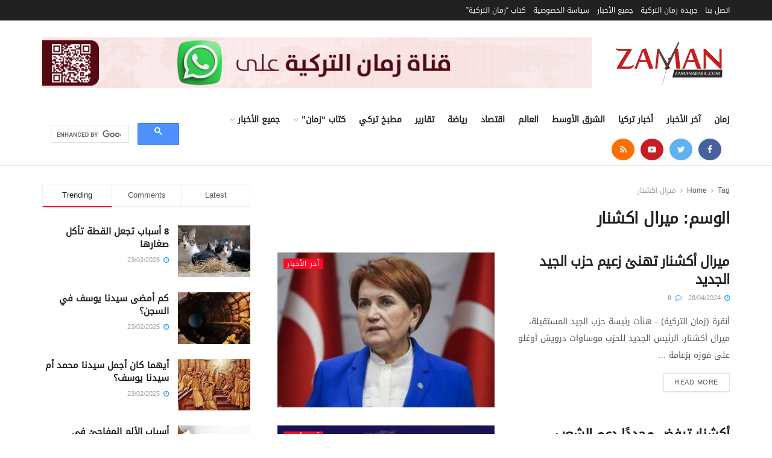

--- FILE ---
content_type: text/html; charset=UTF-8
request_url: https://www.zamanarabic.com/tag/%D9%85%D9%8A%D8%B1%D8%A7%D9%84-%D8%A7%D9%83%D8%B4%D9%86%D8%A7%D8%B1/
body_size: 23314
content:
<!doctype html>
<!--[if lt IE 7]> <html class="no-js lt-ie9 lt-ie8 lt-ie7" dir="rtl" lang="ar" prefix="og: https://ogp.me/ns#"> <![endif]-->
<!--[if IE 7]>    <html class="no-js lt-ie9 lt-ie8" dir="rtl" lang="ar" prefix="og: https://ogp.me/ns#"> <![endif]-->
<!--[if IE 8]>    <html class="no-js lt-ie9" dir="rtl" lang="ar" prefix="og: https://ogp.me/ns#"> <![endif]-->
<!--[if IE 9]>    <html class="no-js lt-ie10" dir="rtl" lang="ar" prefix="og: https://ogp.me/ns#"> <![endif]-->
<!--[if gt IE 8]><!--> <html class="no-js" dir="rtl" lang="ar" prefix="og: https://ogp.me/ns#"> <!--<![endif]-->
<head>
    <meta http-equiv="Content-Type" content="text/html; charset=UTF-8" />
    <meta name='viewport' content='width=device-width, initial-scale=1, user-scalable=yes' />
    <link rel="profile" href="https://gmpg.org/xfn/11" />
    <link rel="pingback" href="https://www.zamanarabic.com/xmlrpc.php" />
	<script data-ad-client="ca-pub-2830191057280157" async src="https://pagead2.googlesyndication.com/pagead/js/adsbygoogle.js"></script>
    <title>ميرال اكشنار - جريدة زمان التركية</title>
	<style>img:is([sizes="auto" i], [sizes^="auto," i]) { contain-intrinsic-size: 3000px 1500px }</style>
	
		<!-- All in One SEO 4.9.2 - aioseo.com -->
	<meta name="robots" content="max-image-preview:large" />
	<link rel="canonical" href="https://www.zamanarabic.com/tag/%d9%85%d9%8a%d8%b1%d8%a7%d9%84-%d8%a7%d9%83%d8%b4%d9%86%d8%a7%d8%b1/" />
	<link rel="next" href="https://www.zamanarabic.com/tag/%D9%85%D9%8A%D8%B1%D8%A7%D9%84-%D8%A7%D9%83%D8%B4%D9%86%D8%A7%D8%B1/page/2/" />
	<meta name="generator" content="All in One SEO (AIOSEO) 4.9.2" />
		<script type="application/ld+json" class="aioseo-schema">
			{"@context":"https:\/\/schema.org","@graph":[{"@type":"BreadcrumbList","@id":"https:\/\/www.zamanarabic.com\/tag\/%D9%85%D9%8A%D8%B1%D8%A7%D9%84-%D8%A7%D9%83%D8%B4%D9%86%D8%A7%D8%B1\/#breadcrumblist","itemListElement":[{"@type":"ListItem","@id":"https:\/\/www.zamanarabic.com#listItem","position":1,"name":"Home","item":"https:\/\/www.zamanarabic.com","nextItem":{"@type":"ListItem","@id":"https:\/\/www.zamanarabic.com\/tag\/%d9%85%d9%8a%d8%b1%d8%a7%d9%84-%d8%a7%d9%83%d8%b4%d9%86%d8%a7%d8%b1\/#listItem","name":"\u0645\u064a\u0631\u0627\u0644 \u0627\u0643\u0634\u0646\u0627\u0631"}},{"@type":"ListItem","@id":"https:\/\/www.zamanarabic.com\/tag\/%d9%85%d9%8a%d8%b1%d8%a7%d9%84-%d8%a7%d9%83%d8%b4%d9%86%d8%a7%d8%b1\/#listItem","position":2,"name":"\u0645\u064a\u0631\u0627\u0644 \u0627\u0643\u0634\u0646\u0627\u0631","previousItem":{"@type":"ListItem","@id":"https:\/\/www.zamanarabic.com#listItem","name":"Home"}}]},{"@type":"CollectionPage","@id":"https:\/\/www.zamanarabic.com\/tag\/%D9%85%D9%8A%D8%B1%D8%A7%D9%84-%D8%A7%D9%83%D8%B4%D9%86%D8%A7%D8%B1\/#collectionpage","url":"https:\/\/www.zamanarabic.com\/tag\/%D9%85%D9%8A%D8%B1%D8%A7%D9%84-%D8%A7%D9%83%D8%B4%D9%86%D8%A7%D8%B1\/","name":"\u0645\u064a\u0631\u0627\u0644 \u0627\u0643\u0634\u0646\u0627\u0631 - \u062c\u0631\u064a\u062f\u0629 \u0632\u0645\u0627\u0646 \u0627\u0644\u062a\u0631\u0643\u064a\u0629","inLanguage":"ar","isPartOf":{"@id":"https:\/\/www.zamanarabic.com\/#website"},"breadcrumb":{"@id":"https:\/\/www.zamanarabic.com\/tag\/%D9%85%D9%8A%D8%B1%D8%A7%D9%84-%D8%A7%D9%83%D8%B4%D9%86%D8%A7%D8%B1\/#breadcrumblist"}},{"@type":"Organization","@id":"https:\/\/www.zamanarabic.com\/#organization","name":"Zaman Arabic","description":"\u0645\u062a\u062e\u0635\u0635\u0629 \u0641\u064a \u0623\u062e\u0628\u0627\u0631 \u062a\u0631\u0643\u064a\u0627","url":"https:\/\/www.zamanarabic.com\/","logo":{"@type":"ImageObject","url":"https:\/\/www.zamanarabic.com\/wp-content\/uploads\/2020\/07\/logo1-1-e1594465354267.png","@id":"https:\/\/www.zamanarabic.com\/tag\/%D9%85%D9%8A%D8%B1%D8%A7%D9%84-%D8%A7%D9%83%D8%B4%D9%86%D8%A7%D8%B1\/#organizationLogo","width":255,"height":80},"image":{"@id":"https:\/\/www.zamanarabic.com\/tag\/%D9%85%D9%8A%D8%B1%D8%A7%D9%84-%D8%A7%D9%83%D8%B4%D9%86%D8%A7%D8%B1\/#organizationLogo"},"sameAs":["https:\/\/www.facebook.com\/zamannewspaper","https:\/\/twitter.com\/zamanarabic","https:\/\/www.instagram.com\/zamanarabic\/","https:\/\/www.youtube.com\/channel\/UCK39enuXy_2g3Yl86x2ERGQ\/videos"]},{"@type":"WebSite","@id":"https:\/\/www.zamanarabic.com\/#website","url":"https:\/\/www.zamanarabic.com\/","name":"\u062c\u0631\u064a\u062f\u0629 \u0632\u0645\u0627\u0646 \u0627\u0644\u062a\u0631\u0643\u064a\u0629","description":"\u0645\u062a\u062e\u0635\u0635\u0629 \u0641\u064a \u0623\u062e\u0628\u0627\u0631 \u062a\u0631\u0643\u064a\u0627","inLanguage":"ar","publisher":{"@id":"https:\/\/www.zamanarabic.com\/#organization"}}]}
		</script>
		<!-- All in One SEO -->

<meta property="og:type" content="website">
<meta property="og:title" content="ميرال أكشنار تهنئ زعيم حزب الجيد الجديد">
<meta property="og:site_name" content="جريدة زمان التركية">
<meta property="og:description" content="أنقرة (زمان التركية) - هنأت رئيسة حزب الجيد المستقيلة، ميرال أكشنار، الرئيس الجديد للحزب موساوات درويش أوغلو على فوزه بزعامة">
<meta property="og:url" content="https://www.zamanarabic.com/tag/%D9%85%D9%8A%D8%B1%D8%A7%D9%84-%D8%A7%D9%83%D8%B4%D9%86%D8%A7%D8%B1">
<meta property="og:image" content="https://www.zamanarabic.com/wp-content/uploads/2024/04/images-1.jpeg">
<meta property="og:image:height" content="270">
<meta property="og:image:width" content="480">
<meta name="twitter:card" content="summary">
<meta name="twitter:url" content="https://www.zamanarabic.com/tag/%D9%85%D9%8A%D8%B1%D8%A7%D9%84-%D8%A7%D9%83%D8%B4%D9%86%D8%A7%D8%B1">
<meta name="twitter:title" content="ميرال أكشنار تهنئ زعيم حزب الجيد الجديد">
<meta name="twitter:description" content="أنقرة (زمان التركية) - هنأت رئيسة حزب الجيد المستقيلة، ميرال أكشنار، الرئيس الجديد للحزب موساوات درويش أوغلو على فوزه بزعامة">
<meta name="twitter:image:src" content="https://www.zamanarabic.com/wp-content/uploads/2024/04/images-1.jpeg">
<meta name="twitter:image:width" content="480">
<meta name="twitter:image:height" content="270">
<meta name="twitter:site" content="http://twitter.com/zamanarabic ">
			<script type="text/javascript">
              var jnews_ajax_url = '/?ajax-request=jnews'
			</script>
			<link rel='dns-prefetch' href='//www.googletagmanager.com' />
<link rel="alternate" type="application/rss+xml" title="جريدة زمان التركية &laquo; الخلاصة" href="https://www.zamanarabic.com/feed/" />
<link rel="alternate" type="application/rss+xml" title="جريدة زمان التركية &laquo; ميرال اكشنار خلاصة الوسوم" href="https://www.zamanarabic.com/tag/%d9%85%d9%8a%d8%b1%d8%a7%d9%84-%d8%a7%d9%83%d8%b4%d9%86%d8%a7%d8%b1/feed/" />
<script type="text/javascript">
/* <![CDATA[ */
window._wpemojiSettings = {"baseUrl":"https:\/\/s.w.org\/images\/core\/emoji\/16.0.1\/72x72\/","ext":".png","svgUrl":"https:\/\/s.w.org\/images\/core\/emoji\/16.0.1\/svg\/","svgExt":".svg","source":{"concatemoji":"https:\/\/www.zamanarabic.com\/wp-includes\/js\/wp-emoji-release.min.js?ver=6.8.3"}};
/*! This file is auto-generated */
!function(s,n){var o,i,e;function c(e){try{var t={supportTests:e,timestamp:(new Date).valueOf()};sessionStorage.setItem(o,JSON.stringify(t))}catch(e){}}function p(e,t,n){e.clearRect(0,0,e.canvas.width,e.canvas.height),e.fillText(t,0,0);var t=new Uint32Array(e.getImageData(0,0,e.canvas.width,e.canvas.height).data),a=(e.clearRect(0,0,e.canvas.width,e.canvas.height),e.fillText(n,0,0),new Uint32Array(e.getImageData(0,0,e.canvas.width,e.canvas.height).data));return t.every(function(e,t){return e===a[t]})}function u(e,t){e.clearRect(0,0,e.canvas.width,e.canvas.height),e.fillText(t,0,0);for(var n=e.getImageData(16,16,1,1),a=0;a<n.data.length;a++)if(0!==n.data[a])return!1;return!0}function f(e,t,n,a){switch(t){case"flag":return n(e,"\ud83c\udff3\ufe0f\u200d\u26a7\ufe0f","\ud83c\udff3\ufe0f\u200b\u26a7\ufe0f")?!1:!n(e,"\ud83c\udde8\ud83c\uddf6","\ud83c\udde8\u200b\ud83c\uddf6")&&!n(e,"\ud83c\udff4\udb40\udc67\udb40\udc62\udb40\udc65\udb40\udc6e\udb40\udc67\udb40\udc7f","\ud83c\udff4\u200b\udb40\udc67\u200b\udb40\udc62\u200b\udb40\udc65\u200b\udb40\udc6e\u200b\udb40\udc67\u200b\udb40\udc7f");case"emoji":return!a(e,"\ud83e\udedf")}return!1}function g(e,t,n,a){var r="undefined"!=typeof WorkerGlobalScope&&self instanceof WorkerGlobalScope?new OffscreenCanvas(300,150):s.createElement("canvas"),o=r.getContext("2d",{willReadFrequently:!0}),i=(o.textBaseline="top",o.font="600 32px Arial",{});return e.forEach(function(e){i[e]=t(o,e,n,a)}),i}function t(e){var t=s.createElement("script");t.src=e,t.defer=!0,s.head.appendChild(t)}"undefined"!=typeof Promise&&(o="wpEmojiSettingsSupports",i=["flag","emoji"],n.supports={everything:!0,everythingExceptFlag:!0},e=new Promise(function(e){s.addEventListener("DOMContentLoaded",e,{once:!0})}),new Promise(function(t){var n=function(){try{var e=JSON.parse(sessionStorage.getItem(o));if("object"==typeof e&&"number"==typeof e.timestamp&&(new Date).valueOf()<e.timestamp+604800&&"object"==typeof e.supportTests)return e.supportTests}catch(e){}return null}();if(!n){if("undefined"!=typeof Worker&&"undefined"!=typeof OffscreenCanvas&&"undefined"!=typeof URL&&URL.createObjectURL&&"undefined"!=typeof Blob)try{var e="postMessage("+g.toString()+"("+[JSON.stringify(i),f.toString(),p.toString(),u.toString()].join(",")+"));",a=new Blob([e],{type:"text/javascript"}),r=new Worker(URL.createObjectURL(a),{name:"wpTestEmojiSupports"});return void(r.onmessage=function(e){c(n=e.data),r.terminate(),t(n)})}catch(e){}c(n=g(i,f,p,u))}t(n)}).then(function(e){for(var t in e)n.supports[t]=e[t],n.supports.everything=n.supports.everything&&n.supports[t],"flag"!==t&&(n.supports.everythingExceptFlag=n.supports.everythingExceptFlag&&n.supports[t]);n.supports.everythingExceptFlag=n.supports.everythingExceptFlag&&!n.supports.flag,n.DOMReady=!1,n.readyCallback=function(){n.DOMReady=!0}}).then(function(){return e}).then(function(){var e;n.supports.everything||(n.readyCallback(),(e=n.source||{}).concatemoji?t(e.concatemoji):e.wpemoji&&e.twemoji&&(t(e.twemoji),t(e.wpemoji)))}))}((window,document),window._wpemojiSettings);
/* ]]> */
</script>
<style id='wp-emoji-styles-inline-css' type='text/css'>

	img.wp-smiley, img.emoji {
		display: inline !important;
		border: none !important;
		box-shadow: none !important;
		height: 1em !important;
		width: 1em !important;
		margin: 0 0.07em !important;
		vertical-align: -0.1em !important;
		background: none !important;
		padding: 0 !important;
	}
</style>
<link rel="stylesheet" href="https://www.zamanarabic.com/wp-content/cache/minify/8efe2.css" media="all" />

<style id='classic-theme-styles-inline-css' type='text/css'>
/*! This file is auto-generated */
.wp-block-button__link{color:#fff;background-color:#32373c;border-radius:9999px;box-shadow:none;text-decoration:none;padding:calc(.667em + 2px) calc(1.333em + 2px);font-size:1.125em}.wp-block-file__button{background:#32373c;color:#fff;text-decoration:none}
</style>
<link rel="stylesheet" href="https://www.zamanarabic.com/wp-content/cache/minify/fb166.css" media="all" />

<style id='global-styles-inline-css' type='text/css'>
:root{--wp--preset--aspect-ratio--square: 1;--wp--preset--aspect-ratio--4-3: 4/3;--wp--preset--aspect-ratio--3-4: 3/4;--wp--preset--aspect-ratio--3-2: 3/2;--wp--preset--aspect-ratio--2-3: 2/3;--wp--preset--aspect-ratio--16-9: 16/9;--wp--preset--aspect-ratio--9-16: 9/16;--wp--preset--color--black: #000000;--wp--preset--color--cyan-bluish-gray: #abb8c3;--wp--preset--color--white: #ffffff;--wp--preset--color--pale-pink: #f78da7;--wp--preset--color--vivid-red: #cf2e2e;--wp--preset--color--luminous-vivid-orange: #ff6900;--wp--preset--color--luminous-vivid-amber: #fcb900;--wp--preset--color--light-green-cyan: #7bdcb5;--wp--preset--color--vivid-green-cyan: #00d084;--wp--preset--color--pale-cyan-blue: #8ed1fc;--wp--preset--color--vivid-cyan-blue: #0693e3;--wp--preset--color--vivid-purple: #9b51e0;--wp--preset--gradient--vivid-cyan-blue-to-vivid-purple: linear-gradient(135deg,rgba(6,147,227,1) 0%,rgb(155,81,224) 100%);--wp--preset--gradient--light-green-cyan-to-vivid-green-cyan: linear-gradient(135deg,rgb(122,220,180) 0%,rgb(0,208,130) 100%);--wp--preset--gradient--luminous-vivid-amber-to-luminous-vivid-orange: linear-gradient(135deg,rgba(252,185,0,1) 0%,rgba(255,105,0,1) 100%);--wp--preset--gradient--luminous-vivid-orange-to-vivid-red: linear-gradient(135deg,rgba(255,105,0,1) 0%,rgb(207,46,46) 100%);--wp--preset--gradient--very-light-gray-to-cyan-bluish-gray: linear-gradient(135deg,rgb(238,238,238) 0%,rgb(169,184,195) 100%);--wp--preset--gradient--cool-to-warm-spectrum: linear-gradient(135deg,rgb(74,234,220) 0%,rgb(151,120,209) 20%,rgb(207,42,186) 40%,rgb(238,44,130) 60%,rgb(251,105,98) 80%,rgb(254,248,76) 100%);--wp--preset--gradient--blush-light-purple: linear-gradient(135deg,rgb(255,206,236) 0%,rgb(152,150,240) 100%);--wp--preset--gradient--blush-bordeaux: linear-gradient(135deg,rgb(254,205,165) 0%,rgb(254,45,45) 50%,rgb(107,0,62) 100%);--wp--preset--gradient--luminous-dusk: linear-gradient(135deg,rgb(255,203,112) 0%,rgb(199,81,192) 50%,rgb(65,88,208) 100%);--wp--preset--gradient--pale-ocean: linear-gradient(135deg,rgb(255,245,203) 0%,rgb(182,227,212) 50%,rgb(51,167,181) 100%);--wp--preset--gradient--electric-grass: linear-gradient(135deg,rgb(202,248,128) 0%,rgb(113,206,126) 100%);--wp--preset--gradient--midnight: linear-gradient(135deg,rgb(2,3,129) 0%,rgb(40,116,252) 100%);--wp--preset--font-size--small: 13px;--wp--preset--font-size--medium: 20px;--wp--preset--font-size--large: 36px;--wp--preset--font-size--x-large: 42px;--wp--preset--spacing--20: 0.44rem;--wp--preset--spacing--30: 0.67rem;--wp--preset--spacing--40: 1rem;--wp--preset--spacing--50: 1.5rem;--wp--preset--spacing--60: 2.25rem;--wp--preset--spacing--70: 3.38rem;--wp--preset--spacing--80: 5.06rem;--wp--preset--shadow--natural: 6px 6px 9px rgba(0, 0, 0, 0.2);--wp--preset--shadow--deep: 12px 12px 50px rgba(0, 0, 0, 0.4);--wp--preset--shadow--sharp: 6px 6px 0px rgba(0, 0, 0, 0.2);--wp--preset--shadow--outlined: 6px 6px 0px -3px rgba(255, 255, 255, 1), 6px 6px rgba(0, 0, 0, 1);--wp--preset--shadow--crisp: 6px 6px 0px rgba(0, 0, 0, 1);}:where(.is-layout-flex){gap: 0.5em;}:where(.is-layout-grid){gap: 0.5em;}body .is-layout-flex{display: flex;}.is-layout-flex{flex-wrap: wrap;align-items: center;}.is-layout-flex > :is(*, div){margin: 0;}body .is-layout-grid{display: grid;}.is-layout-grid > :is(*, div){margin: 0;}:where(.wp-block-columns.is-layout-flex){gap: 2em;}:where(.wp-block-columns.is-layout-grid){gap: 2em;}:where(.wp-block-post-template.is-layout-flex){gap: 1.25em;}:where(.wp-block-post-template.is-layout-grid){gap: 1.25em;}.has-black-color{color: var(--wp--preset--color--black) !important;}.has-cyan-bluish-gray-color{color: var(--wp--preset--color--cyan-bluish-gray) !important;}.has-white-color{color: var(--wp--preset--color--white) !important;}.has-pale-pink-color{color: var(--wp--preset--color--pale-pink) !important;}.has-vivid-red-color{color: var(--wp--preset--color--vivid-red) !important;}.has-luminous-vivid-orange-color{color: var(--wp--preset--color--luminous-vivid-orange) !important;}.has-luminous-vivid-amber-color{color: var(--wp--preset--color--luminous-vivid-amber) !important;}.has-light-green-cyan-color{color: var(--wp--preset--color--light-green-cyan) !important;}.has-vivid-green-cyan-color{color: var(--wp--preset--color--vivid-green-cyan) !important;}.has-pale-cyan-blue-color{color: var(--wp--preset--color--pale-cyan-blue) !important;}.has-vivid-cyan-blue-color{color: var(--wp--preset--color--vivid-cyan-blue) !important;}.has-vivid-purple-color{color: var(--wp--preset--color--vivid-purple) !important;}.has-black-background-color{background-color: var(--wp--preset--color--black) !important;}.has-cyan-bluish-gray-background-color{background-color: var(--wp--preset--color--cyan-bluish-gray) !important;}.has-white-background-color{background-color: var(--wp--preset--color--white) !important;}.has-pale-pink-background-color{background-color: var(--wp--preset--color--pale-pink) !important;}.has-vivid-red-background-color{background-color: var(--wp--preset--color--vivid-red) !important;}.has-luminous-vivid-orange-background-color{background-color: var(--wp--preset--color--luminous-vivid-orange) !important;}.has-luminous-vivid-amber-background-color{background-color: var(--wp--preset--color--luminous-vivid-amber) !important;}.has-light-green-cyan-background-color{background-color: var(--wp--preset--color--light-green-cyan) !important;}.has-vivid-green-cyan-background-color{background-color: var(--wp--preset--color--vivid-green-cyan) !important;}.has-pale-cyan-blue-background-color{background-color: var(--wp--preset--color--pale-cyan-blue) !important;}.has-vivid-cyan-blue-background-color{background-color: var(--wp--preset--color--vivid-cyan-blue) !important;}.has-vivid-purple-background-color{background-color: var(--wp--preset--color--vivid-purple) !important;}.has-black-border-color{border-color: var(--wp--preset--color--black) !important;}.has-cyan-bluish-gray-border-color{border-color: var(--wp--preset--color--cyan-bluish-gray) !important;}.has-white-border-color{border-color: var(--wp--preset--color--white) !important;}.has-pale-pink-border-color{border-color: var(--wp--preset--color--pale-pink) !important;}.has-vivid-red-border-color{border-color: var(--wp--preset--color--vivid-red) !important;}.has-luminous-vivid-orange-border-color{border-color: var(--wp--preset--color--luminous-vivid-orange) !important;}.has-luminous-vivid-amber-border-color{border-color: var(--wp--preset--color--luminous-vivid-amber) !important;}.has-light-green-cyan-border-color{border-color: var(--wp--preset--color--light-green-cyan) !important;}.has-vivid-green-cyan-border-color{border-color: var(--wp--preset--color--vivid-green-cyan) !important;}.has-pale-cyan-blue-border-color{border-color: var(--wp--preset--color--pale-cyan-blue) !important;}.has-vivid-cyan-blue-border-color{border-color: var(--wp--preset--color--vivid-cyan-blue) !important;}.has-vivid-purple-border-color{border-color: var(--wp--preset--color--vivid-purple) !important;}.has-vivid-cyan-blue-to-vivid-purple-gradient-background{background: var(--wp--preset--gradient--vivid-cyan-blue-to-vivid-purple) !important;}.has-light-green-cyan-to-vivid-green-cyan-gradient-background{background: var(--wp--preset--gradient--light-green-cyan-to-vivid-green-cyan) !important;}.has-luminous-vivid-amber-to-luminous-vivid-orange-gradient-background{background: var(--wp--preset--gradient--luminous-vivid-amber-to-luminous-vivid-orange) !important;}.has-luminous-vivid-orange-to-vivid-red-gradient-background{background: var(--wp--preset--gradient--luminous-vivid-orange-to-vivid-red) !important;}.has-very-light-gray-to-cyan-bluish-gray-gradient-background{background: var(--wp--preset--gradient--very-light-gray-to-cyan-bluish-gray) !important;}.has-cool-to-warm-spectrum-gradient-background{background: var(--wp--preset--gradient--cool-to-warm-spectrum) !important;}.has-blush-light-purple-gradient-background{background: var(--wp--preset--gradient--blush-light-purple) !important;}.has-blush-bordeaux-gradient-background{background: var(--wp--preset--gradient--blush-bordeaux) !important;}.has-luminous-dusk-gradient-background{background: var(--wp--preset--gradient--luminous-dusk) !important;}.has-pale-ocean-gradient-background{background: var(--wp--preset--gradient--pale-ocean) !important;}.has-electric-grass-gradient-background{background: var(--wp--preset--gradient--electric-grass) !important;}.has-midnight-gradient-background{background: var(--wp--preset--gradient--midnight) !important;}.has-small-font-size{font-size: var(--wp--preset--font-size--small) !important;}.has-medium-font-size{font-size: var(--wp--preset--font-size--medium) !important;}.has-large-font-size{font-size: var(--wp--preset--font-size--large) !important;}.has-x-large-font-size{font-size: var(--wp--preset--font-size--x-large) !important;}
:where(.wp-block-post-template.is-layout-flex){gap: 1.25em;}:where(.wp-block-post-template.is-layout-grid){gap: 1.25em;}
:where(.wp-block-columns.is-layout-flex){gap: 2em;}:where(.wp-block-columns.is-layout-grid){gap: 2em;}
:root :where(.wp-block-pullquote){font-size: 1.5em;line-height: 1.6;}
</style>
<link rel="stylesheet" href="https://www.zamanarabic.com/wp-content/cache/minify/37eb6.css" media="all" />



<style id='wp-polls-inline-css' type='text/css'>
.wp-polls .pollbar {
	margin: 1px;
	font-size: 6px;
	line-height: 8px;
	height: 8px;
	background-image: url('https://www.zamanarabic.com/wp-content/plugins/wp-polls/images/default/pollbg.gif');
	border: 1px solid #c8c8c8;
}

</style>
<link rel="stylesheet" href="https://www.zamanarabic.com/wp-content/cache/minify/0da8a.css" media="all" />


















<script  src="https://www.zamanarabic.com/wp-content/cache/minify/88784.js"></script>



<link rel="https://api.w.org/" href="https://www.zamanarabic.com/wp-json/" /><link rel="alternate" title="JSON" type="application/json" href="https://www.zamanarabic.com/wp-json/wp/v2/tags/3777" /><link rel="EditURI" type="application/rsd+xml" title="RSD" href="https://www.zamanarabic.com/xmlrpc.php?rsd" />
<meta name="generator" content="WordPress 6.8.3" />
<meta name="generator" content="Site Kit by Google 1.168.0" />
<!-- Meta Pixel Code -->
<script type='text/javascript'>
!function(f,b,e,v,n,t,s){if(f.fbq)return;n=f.fbq=function(){n.callMethod?
n.callMethod.apply(n,arguments):n.queue.push(arguments)};if(!f._fbq)f._fbq=n;
n.push=n;n.loaded=!0;n.version='2.0';n.queue=[];t=b.createElement(e);t.async=!0;
t.src=v;s=b.getElementsByTagName(e)[0];s.parentNode.insertBefore(t,s)}(window,
document,'script','https://connect.facebook.net/en_US/fbevents.js?v=next');
</script>
<!-- End Meta Pixel Code -->

      <script type='text/javascript'>
        var url = window.location.href + '?ob=open-bridge';
        fbq('set', 'openbridge', '731816624105549', url);
      </script>
    <script type='text/javascript'>fbq('init', '731816624105549', {}, {
    "agent": "wordpress-6.8.3-3.0.10"
})</script><script type='text/javascript'>
    fbq('track', 'PageView', []);
  </script>
<!-- Meta Pixel Code -->
<noscript>
<img height="1" width="1" style="display:none" alt="fbpx"
src="https://www.facebook.com/tr?id=731816624105549&ev=PageView&noscript=1" />
</noscript>
<!-- End Meta Pixel Code -->
<meta name="generator" content="Powered by WPBakery Page Builder - drag and drop page builder for WordPress."/>
<script type='application/ld+json'>{"@context":"http:\/\/schema.org","@type":"Organization","@id":"https:\/\/www.zamanarabic.com\/#organization","url":"https:\/\/www.zamanarabic.com\/","name":"\"\"","logo":{"@type":"ImageObject","url":""},"sameAs":["https:\/\/web.facebook.com\/zamannewspaper\/","http:\/\/twitter.com\/zamanarabic ","https:\/\/www.youtube.com\/@TurkishZamanNewspaper","https:\/\/www.zamanarabic.com\/feed\/"]}</script>
<script type='application/ld+json'>{"@context":"http:\/\/schema.org","@type":"WebSite","@id":"https:\/\/www.zamanarabic.com\/#website","url":"https:\/\/www.zamanarabic.com\/","name":"\"\"","potentialAction":{"@type":"SearchAction","target":"https:\/\/www.zamanarabic.com\/?s={search_term_string}","query-input":"required name=search_term_string"}}</script>
<link rel="icon" href="https://www.zamanarabic.com/wp-content/uploads/2020/07/cropped-favicon-32x32.png" sizes="32x32" />
<link rel="icon" href="https://www.zamanarabic.com/wp-content/uploads/2020/07/cropped-favicon-192x192.png" sizes="192x192" />
<link rel="apple-touch-icon" href="https://www.zamanarabic.com/wp-content/uploads/2020/07/cropped-favicon-180x180.png" />
<meta name="msapplication-TileImage" content="https://www.zamanarabic.com/wp-content/uploads/2020/07/cropped-favicon-270x270.png" />
<style id="jeg_dynamic_css" type="text/css" data-type="jeg_custom-css"> @font-face { font-family: 'droidarabickufi'; src: url('https://www.zamanarabic.com/wp-content/uploads/2024/05/Droid.Arabic.Kufi_DownloadSoftware.iR_.ttf') format('woff') ; font-weight: 400; font-style: regular; } .jeg_top_weather { background : ; } .jeg_top_weather > .jeg_weather_temp, .jeg_midbar .jeg_top_weather > .jeg_weather_temp > .jeg_weather_unit, .jeg_top_weather > .jeg_weather_location { color : ; } .jeg_top_weather .jeg_weather_condition .jeg_weather_icon { color : ; } .jeg_top_weather .jeg_weather_item { background : ; } .jeg_top_weather .jeg_weather_item .jeg_weather_temp:hover, .jeg_weather_widget .jeg_weather_item:hover { background : ; } .jeg_top_weather .jeg_weather_item .jeg_weather_temp .jeg_weather_icon { color : ; border-color : ; } .jeg_top_weather .jeg_weather_item .jeg_weather_temp .jeg_weather_value, .jeg_top_weather .jeg_weather_item .jeg_weather_temp .jeg_weather_unit { color : ; } .jeg_top_weather .jeg_weather_item .jeg_weather_temp .jeg_weather_day { color : ; } .jeg_container, .jeg_content, .jeg_boxed .jeg_main .jeg_container, .jeg_autoload_separator { background-color : ; } body,.newsfeed_carousel.owl-carousel .owl-nav div,.jeg_filter_button,.owl-carousel .owl-nav div,.jeg_readmore,.jeg_hero_style_7 .jeg_post_meta a,.widget_calendar thead th,.widget_calendar tfoot a,.jeg_socialcounter a,.entry-header .jeg_meta_like a,.entry-header .jeg_meta_comment a,.entry-content tbody tr:hover,.entry-content th,.jeg_splitpost_nav li:hover a,#breadcrumbs a,.jeg_author_socials a:hover,.jeg_footer_content a,.jeg_footer_bottom a,.jeg_cartcontent,.woocommerce .woocommerce-breadcrumb a { color : ; } a,.jeg_menu_style_5 > li > a:hover,.jeg_menu_style_5 > li.sfHover > a,.jeg_menu_style_5 > li.current-menu-item > a,.jeg_menu_style_5 > li.current-menu-ancestor > a,.jeg_navbar .jeg_menu:not(.jeg_main_menu) > li > a:hover,.jeg_midbar .jeg_menu:not(.jeg_main_menu) > li > a:hover,.jeg_side_tabs li.active,.jeg_block_heading_5 strong,.jeg_block_heading_6 strong,.jeg_block_heading_7 strong,.jeg_block_heading_8 strong,.jeg_subcat_list li a:hover,.jeg_subcat_list li button:hover,.jeg_pl_lg_7 .jeg_thumb .jeg_post_category a,.jeg_pl_xs_2:before,.jeg_pl_xs_4 .jeg_postblock_content:before,.jeg_postblock .jeg_post_title a:hover,.jeg_hero_style_6 .jeg_post_title a:hover,.jeg_sidefeed .jeg_pl_xs_3 .jeg_post_title a:hover,.widget_jnews_popular .jeg_post_title a:hover,.jeg_meta_author a,.widget_archive li a:hover,.widget_pages li a:hover,.widget_meta li a:hover,.widget_recent_entries li a:hover,.widget_rss li a:hover,.widget_rss cite,.widget_categories li a:hover,.widget_categories li.current-cat > a,#breadcrumbs a:hover,.jeg_share_count .counts,.commentlist .bypostauthor > .comment-body > .comment-author > .fn,span.required,.jeg_review_title,.bestprice .price,.authorlink a:hover,.jeg_vertical_playlist .jeg_video_playlist_play_icon,.jeg_vertical_playlist .jeg_video_playlist_item.active .jeg_video_playlist_thumbnail:before,.jeg_horizontal_playlist .jeg_video_playlist_play,.woocommerce li.product .pricegroup .button,.widget_display_forums li a:hover,.widget_display_topics li:before,.widget_display_replies li:before,.widget_display_views li:before,.bbp-breadcrumb a:hover,.jeg_mobile_menu li.sfHover > a,.jeg_mobile_menu li a:hover,.split-template-6 .pagenum { color : ; } .jeg_menu_style_1 > li > a:before,.jeg_menu_style_2 > li > a:before,.jeg_menu_style_3 > li > a:before,.jeg_side_toggle,.jeg_slide_caption .jeg_post_category a,.jeg_slider_type_1 .owl-nav .owl-next,.jeg_block_heading_1 .jeg_block_title span,.jeg_block_heading_2 .jeg_block_title span,.jeg_block_heading_3,.jeg_block_heading_4 .jeg_block_title span,.jeg_block_heading_6:after,.jeg_pl_lg_box .jeg_post_category a,.jeg_pl_md_box .jeg_post_category a,.jeg_readmore:hover,.jeg_thumb .jeg_post_category a,.jeg_block_loadmore a:hover, .jeg_postblock.alt .jeg_block_loadmore a:hover,.jeg_block_loadmore a.active,.jeg_postblock_carousel_2 .jeg_post_category a,.jeg_heroblock .jeg_post_category a,.jeg_pagenav_1 .page_number.active,.jeg_pagenav_1 .page_number.active:hover,input[type="submit"],.btn,.button,.widget_tag_cloud a:hover,.popularpost_item:hover .jeg_post_title a:before,.jeg_splitpost_4 .page_nav,.jeg_splitpost_5 .page_nav,.jeg_post_via a:hover,.jeg_post_source a:hover,.jeg_post_tags a:hover,.comment-reply-title small a:before,.comment-reply-title small a:after,.jeg_storelist .productlink,.authorlink li.active a:before,.jeg_footer.dark .socials_widget:not(.nobg) a:hover .fa,.jeg_breakingnews_title,.jeg_overlay_slider_bottom.owl-carousel .owl-nav div,.jeg_overlay_slider_bottom.owl-carousel .owl-nav div:hover,.jeg_vertical_playlist .jeg_video_playlist_current,.woocommerce span.onsale,.woocommerce #respond input#submit:hover,.woocommerce a.button:hover,.woocommerce button.button:hover,.woocommerce input.button:hover,.woocommerce #respond input#submit.alt,.woocommerce a.button.alt,.woocommerce button.button.alt,.woocommerce input.button.alt,.jeg_popup_post .caption,.jeg_footer.dark input[type="submit"],.jeg_footer.dark .btn,.jeg_footer.dark .button,.footer_widget.widget_tag_cloud a:hover, .jeg_inner_content .content-inner .jeg_post_category a:hover, #buddypress .standard-form button, #buddypress a.button, #buddypress input[type="submit"], #buddypress input[type="button"], #buddypress input[type="reset"], #buddypress ul.button-nav li a, #buddypress .generic-button a, #buddypress .generic-button button, #buddypress .comment-reply-link, #buddypress a.bp-title-button, #buddypress.buddypress-wrap .members-list li .user-update .activity-read-more a, div#buddypress .standard-form button:hover,div#buddypress a.button:hover,div#buddypress input[type="submit"]:hover,div#buddypress input[type="button"]:hover,div#buddypress input[type="reset"]:hover,div#buddypress ul.button-nav li a:hover,div#buddypress .generic-button a:hover,div#buddypress .generic-button button:hover,div#buddypress .comment-reply-link:hover,div#buddypress a.bp-title-button:hover,div#buddypress.buddypress-wrap .members-list li .user-update .activity-read-more a:hover, #buddypress #item-nav .item-list-tabs ul li a:before, .jeg_inner_content .jeg_meta_container .follow-wrapper a { background-color : ; } .jeg_block_heading_7 .jeg_block_title span, .jeg_readmore:hover, .jeg_block_loadmore a:hover, .jeg_block_loadmore a.active, .jeg_pagenav_1 .page_number.active, .jeg_pagenav_1 .page_number.active:hover, .jeg_pagenav_3 .page_number:hover, .jeg_prevnext_post a:hover h3, .jeg_overlay_slider .jeg_post_category, .jeg_sidefeed .jeg_post.active, .jeg_vertical_playlist.jeg_vertical_playlist .jeg_video_playlist_item.active .jeg_video_playlist_thumbnail img, .jeg_horizontal_playlist .jeg_video_playlist_item.active { border-color : ; } .jeg_tabpost_nav li.active, .woocommerce div.product .woocommerce-tabs ul.tabs li.active { border-bottom-color : ; } .jeg_post_meta .fa, .entry-header .jeg_post_meta .fa, .jeg_review_stars, .jeg_price_review_list { color : ; } .jeg_share_button.share-float.share-monocrhome a { background-color : ; } h1,h2,h3,h4,h5,h6,.jeg_post_title a,.entry-header .jeg_post_title,.jeg_hero_style_7 .jeg_post_title a,.jeg_block_title,.jeg_splitpost_bar .current_title,.jeg_video_playlist_title,.gallery-caption { color : ; } .split-template-9 .pagenum, .split-template-10 .pagenum, .split-template-11 .pagenum, .split-template-12 .pagenum, .split-template-13 .pagenum, .split-template-15 .pagenum, .split-template-18 .pagenum, .split-template-20 .pagenum, .split-template-19 .current_title span, .split-template-20 .current_title span { background-color : ; } .entry-content .content-inner p, .entry-content .content-inner span, .entry-content .intro-text { color : ; } .entry-content .content-inner a { color : ; } .jeg_topbar .jeg_nav_row, .jeg_topbar .jeg_search_no_expand .jeg_search_input { line-height : px; } .jeg_topbar .jeg_nav_row, .jeg_topbar .jeg_nav_icon { height : px; } .jeg_topbar, .jeg_topbar.dark, .jeg_topbar.custom { background : ; } .jeg_topbar, .jeg_topbar.dark { border-color : ; color : ; border-top-width : px; border-top-color : ; } .jeg_topbar .jeg_nav_item, .jeg_topbar.dark .jeg_nav_item { border-color : ; } .jeg_topbar a, .jeg_topbar.dark a { color : ; } .jeg_midbar { height : px; background-image : url(""); } .jeg_midbar, .jeg_midbar.dark { background-color : ; border-bottom-width : px; border-bottom-color : ; color : ; } .jeg_midbar a, .jeg_midbar.dark a { color : ; } .jeg_header .jeg_bottombar.jeg_navbar,.jeg_bottombar .jeg_nav_icon { height : px; } .jeg_header .jeg_bottombar.jeg_navbar, .jeg_header .jeg_bottombar .jeg_main_menu:not(.jeg_menu_style_1) > li > a, .jeg_header .jeg_bottombar .jeg_menu_style_1 > li, .jeg_header .jeg_bottombar .jeg_menu:not(.jeg_main_menu) > li > a { line-height : px; } .jeg_header .jeg_bottombar, .jeg_header .jeg_bottombar.jeg_navbar_dark { color : ; } .jeg_header .jeg_bottombar a, .jeg_header .jeg_bottombar.jeg_navbar_dark a { color : ; } .jeg_header .jeg_bottombar a:hover, .jeg_header .jeg_bottombar.jeg_navbar_dark a:hover, .jeg_header .jeg_bottombar .jeg_menu:not(.jeg_main_menu) > li > a:hover { color : ; } .jeg_header .jeg_bottombar, .jeg_header .jeg_bottombar.jeg_navbar_dark, .jeg_bottombar.jeg_navbar_boxed .jeg_nav_row, .jeg_bottombar.jeg_navbar_dark.jeg_navbar_boxed .jeg_nav_row { border-top-width : 0px; border-bottom-width : px; } .jeg_header_wrapper .jeg_bottombar, .jeg_header_wrapper .jeg_bottombar.jeg_navbar_dark, .jeg_bottombar.jeg_navbar_boxed .jeg_nav_row, .jeg_bottombar.jeg_navbar_dark.jeg_navbar_boxed .jeg_nav_row { border-bottom-color : ; } .jeg_stickybar.jeg_navbar,.jeg_navbar .jeg_nav_icon { height : px; } .jeg_stickybar.jeg_navbar, .jeg_stickybar .jeg_main_menu:not(.jeg_menu_style_1) > li > a, .jeg_stickybar .jeg_menu_style_1 > li, .jeg_stickybar .jeg_menu:not(.jeg_main_menu) > li > a { line-height : px; } .jeg_header_sticky .jeg_navbar_wrapper:not(.jeg_navbar_boxed), .jeg_header_sticky .jeg_navbar_boxed .jeg_nav_row { background : ; } .jeg_header_sticky .jeg_navbar_menuborder .jeg_main_menu > li:not(:last-child), .jeg_header_sticky .jeg_navbar_menuborder .jeg_nav_item, .jeg_navbar_boxed .jeg_nav_row, .jeg_header_sticky .jeg_navbar_menuborder:not(.jeg_navbar_boxed) .jeg_nav_left .jeg_nav_item:first-child { border-color : ; } .jeg_stickybar, .jeg_stickybar.dark { color : ; border-bottom-width : px; } .jeg_stickybar a, .jeg_stickybar.dark a { color : ; } .jeg_stickybar, .jeg_stickybar.dark, .jeg_stickybar.jeg_navbar_boxed .jeg_nav_row { border-bottom-color : ; } .jeg_mobile_bottombar { height : px; line-height : px; } .jeg_mobile_midbar, .jeg_mobile_midbar.dark { background : ; color : ; border-top-width : px; border-top-color : ; } .jeg_mobile_midbar a, .jeg_mobile_midbar.dark a { color : ; } .jeg_header .socials_widget > a > i.fa:before { color : #f5f5f5; } .jeg_header .socials_widget > a > i.fa { background-color : ; } .jeg_aside_item.socials_widget > a > i.fa:before { color : ; } .jeg_top_date { color : ; background : ; } .jeg_header .jeg_button_1 .btn { background : ; color : ; border-color : ; } .jeg_header .jeg_button_1 .btn:hover { background : ; } .jeg_header .jeg_button_2 .btn { background : ; color : ; border-color : ; } .jeg_header .jeg_button_2 .btn:hover { background : ; } .jeg_header .jeg_button_3 .btn { background : ; color : ; border-color : ; } .jeg_header .jeg_button_3 .btn:hover { background : ; } .jeg_header .jeg_vertical_menu.jeg_vertical_menu_1 { border-top-width : px; border-top-color : ; } .jeg_header .jeg_vertical_menu.jeg_vertical_menu_1 a { border-top-color : ; } .jeg_header .jeg_vertical_menu.jeg_vertical_menu_2 { border-top-width : px; border-top-color : ; } .jeg_header .jeg_vertical_menu.jeg_vertical_menu_2 a { border-top-color : ; } .jeg_header .jeg_vertical_menu.jeg_vertical_menu_3 { border-top-width : px; border-top-color : ; } .jeg_header .jeg_vertical_menu.jeg_vertical_menu_3 a { border-top-color : ; } .jeg_header .jeg_vertical_menu.jeg_vertical_menu_4 { border-top-width : px; border-top-color : ; } .jeg_header .jeg_vertical_menu.jeg_vertical_menu_4 a { border-top-color : ; } .jeg_lang_switcher { color : ; background : ; } .jeg_nav_icon .jeg_mobile_toggle.toggle_btn { color : ; } .jeg_navbar_mobile_wrapper .jeg_nav_item a.jeg_mobile_toggle, .jeg_navbar_mobile_wrapper .dark .jeg_nav_item a.jeg_mobile_toggle { color : ; } .cartdetail.woocommerce .jeg_carticon { color : ; } .cartdetail.woocommerce .cartlink { color : ; } .jeg_cart.cartdetail .jeg_cartcontent { background-color : ; } .cartdetail.woocommerce ul.cart_list li a, .cartdetail.woocommerce ul.product_list_widget li a, .cartdetail.woocommerce .widget_shopping_cart_content .total { color : ; } .cartdetail.woocommerce .cart_list .quantity, .cartdetail.woocommerce .product_list_widget .quantity { color : ; } .cartdetail.woocommerce .widget_shopping_cart_content .total { border-top-color : ; border-bottom-color : ; } .cartdetail.woocommerce .widget_shopping_cart_content .button { background-color : ; } .cartdetail.woocommerce a.button { color : ; } .cartdetail.woocommerce a.button:hover { background-color : ; color : ; } .jeg_cart_icon.woocommerce .jeg_carticon { color : ; } .jeg_cart_icon .jeg_cartcontent { background-color : ; } .jeg_cart_icon.woocommerce ul.cart_list li a, .jeg_cart_icon.woocommerce ul.product_list_widget li a, .jeg_cart_icon.woocommerce .widget_shopping_cart_content .total { color : ; } .jeg_cart_icon.woocommerce .cart_list .quantity, .jeg_cart_icon.woocommerce .product_list_widget .quantity { color : ; } .jeg_cart_icon.woocommerce .widget_shopping_cart_content .total { border-top-color : ; border-bottom-color : ; } .jeg_cart_icon.woocommerce .widget_shopping_cart_content .button { background-color : ; } .jeg_cart_icon.woocommerce a.button { color : ; } .jeg_cart_icon.woocommerce a.button:hover { background-color : ; color : ; } .jeg_nav_account, .jeg_navbar .jeg_nav_account .jeg_menu > li > a, .jeg_midbar .jeg_nav_account .jeg_menu > li > a { color : ; } .jeg_menu.jeg_accountlink li > ul { background-color : ; } .jeg_menu.jeg_accountlink li > ul, .jeg_menu.jeg_accountlink li > ul li > a, .jeg_menu.jeg_accountlink li > ul li:hover > a, .jeg_menu.jeg_accountlink li > ul li.sfHover > a { color : ; } .jeg_menu.jeg_accountlink li > ul li:hover > a, .jeg_menu.jeg_accountlink li > ul li.sfHover > a { background-color : ; } .jeg_menu.jeg_accountlink li > ul, .jeg_menu.jeg_accountlink li > ul li a { border-color : ; } .jeg_header .jeg_search_wrapper.search_icon .jeg_search_toggle { color : ; } .jeg_header .jeg_search_wrapper.jeg_search_popup_expand .jeg_search_form, .jeg_header .jeg_search_popup_expand .jeg_search_result { background : ; } .jeg_header .jeg_search_expanded .jeg_search_popup_expand .jeg_search_form:before { border-bottom-color : ; } .jeg_header .jeg_search_wrapper.jeg_search_popup_expand .jeg_search_form, .jeg_header .jeg_search_popup_expand .jeg_search_result, .jeg_header .jeg_search_popup_expand .jeg_search_result .search-noresult, .jeg_header .jeg_search_popup_expand .jeg_search_result .search-all-button { border-color : ; } .jeg_header .jeg_search_expanded .jeg_search_popup_expand .jeg_search_form:after { border-bottom-color : ; } .jeg_header .jeg_search_wrapper.jeg_search_popup_expand .jeg_search_form .jeg_search_input { background : ; border-color : ; } .jeg_header .jeg_search_popup_expand .jeg_search_form .jeg_search_button { color : ; } .jeg_header .jeg_search_wrapper.jeg_search_popup_expand .jeg_search_form .jeg_search_input, .jeg_header .jeg_search_popup_expand .jeg_search_result a, .jeg_header .jeg_search_popup_expand .jeg_search_result .search-link { color : ; } .jeg_header .jeg_search_popup_expand .jeg_search_form .jeg_search_input::-webkit-input-placeholder { color : ; } .jeg_header .jeg_search_popup_expand .jeg_search_form .jeg_search_input:-moz-placeholder { color : ; } .jeg_header .jeg_search_popup_expand .jeg_search_form .jeg_search_input::-moz-placeholder { color : ; } .jeg_header .jeg_search_popup_expand .jeg_search_form .jeg_search_input:-ms-input-placeholder { color : ; } .jeg_header .jeg_search_popup_expand .jeg_search_result { background-color : ; } .jeg_header .jeg_search_popup_expand .jeg_search_result, .jeg_header .jeg_search_popup_expand .jeg_search_result .search-link { border-color : ; } .jeg_header .jeg_search_popup_expand .jeg_search_result a, .jeg_header .jeg_search_popup_expand .jeg_search_result .search-link { color : ; } .jeg_header .jeg_search_expanded .jeg_search_modal_expand .jeg_search_toggle i, .jeg_header .jeg_search_expanded .jeg_search_modal_expand .jeg_search_button, .jeg_header .jeg_search_expanded .jeg_search_modal_expand .jeg_search_input { color : ; } .jeg_header .jeg_search_expanded .jeg_search_modal_expand .jeg_search_input { border-bottom-color : ; } .jeg_header .jeg_search_expanded .jeg_search_modal_expand .jeg_search_input::-webkit-input-placeholder { color : ; } .jeg_header .jeg_search_expanded .jeg_search_modal_expand .jeg_search_input:-moz-placeholder { color : ; } .jeg_header .jeg_search_expanded .jeg_search_modal_expand .jeg_search_input::-moz-placeholder { color : ; } .jeg_header .jeg_search_expanded .jeg_search_modal_expand .jeg_search_input:-ms-input-placeholder { color : ; } .jeg_header .jeg_search_expanded .jeg_search_modal_expand { background : ; } .jeg_navbar_mobile .jeg_search_wrapper .jeg_search_toggle, .jeg_navbar_mobile .dark .jeg_search_wrapper .jeg_search_toggle { color : ; } .jeg_navbar_mobile .jeg_search_popup_expand .jeg_search_form, .jeg_navbar_mobile .jeg_search_popup_expand .jeg_search_result { background : ; } .jeg_navbar_mobile .jeg_search_expanded .jeg_search_popup_expand .jeg_search_toggle:before { border-bottom-color : ; } .jeg_navbar_mobile .jeg_search_wrapper.jeg_search_popup_expand .jeg_search_form, .jeg_navbar_mobile .jeg_search_popup_expand .jeg_search_result, .jeg_navbar_mobile .jeg_search_popup_expand .jeg_search_result .search-noresult, .jeg_navbar_mobile .jeg_search_popup_expand .jeg_search_result .search-all-button { border-color : ; } .jeg_navbar_mobile .jeg_search_expanded .jeg_search_popup_expand .jeg_search_toggle:after { border-bottom-color : ; } .jeg_navbar_mobile .jeg_search_popup_expand .jeg_search_form .jeg_search_input { background : ; border-color : ; } .jeg_navbar_mobile .jeg_search_popup_expand .jeg_search_form .jeg_search_button { color : ; } .jeg_navbar_mobile .jeg_search_wrapper.jeg_search_popup_expand .jeg_search_form .jeg_search_input, .jeg_navbar_mobile .jeg_search_popup_expand .jeg_search_result a, .jeg_navbar_mobile .jeg_search_popup_expand .jeg_search_result .search-link { color : ; } .jeg_navbar_mobile .jeg_search_popup_expand .jeg_search_input::-webkit-input-placeholder { color : ; } .jeg_navbar_mobile .jeg_search_popup_expand .jeg_search_input:-moz-placeholder { color : ; } .jeg_navbar_mobile .jeg_search_popup_expand .jeg_search_input::-moz-placeholder { color : ; } .jeg_navbar_mobile .jeg_search_popup_expand .jeg_search_input:-ms-input-placeholder { color : ; } .jeg_nav_search { width : 33%; } .jeg_header .jeg_search_no_expand .jeg_search_form .jeg_search_input { background-color : ; border-color : ; } .jeg_header .jeg_search_no_expand .jeg_search_form button.jeg_search_button { color : ; } .jeg_header .jeg_search_wrapper.jeg_search_no_expand .jeg_search_form .jeg_search_input { color : ; } .jeg_header .jeg_search_no_expand .jeg_search_form .jeg_search_input::-webkit-input-placeholder { color : ; } .jeg_header .jeg_search_no_expand .jeg_search_form .jeg_search_input:-moz-placeholder { color : ; } .jeg_header .jeg_search_no_expand .jeg_search_form .jeg_search_input::-moz-placeholder { color : ; } .jeg_header .jeg_search_no_expand .jeg_search_form .jeg_search_input:-ms-input-placeholder { color : ; } .jeg_header .jeg_search_no_expand .jeg_search_result { background-color : ; } .jeg_header .jeg_search_no_expand .jeg_search_result, .jeg_header .jeg_search_no_expand .jeg_search_result .search-link { border-color : ; } .jeg_header .jeg_search_no_expand .jeg_search_result a, .jeg_header .jeg_search_no_expand .jeg_search_result .search-link { color : ; } #jeg_off_canvas .jeg_mobile_wrapper .jeg_search_result { background-color : ; } #jeg_off_canvas .jeg_search_result.with_result .search-all-button { border-color : ; } #jeg_off_canvas .jeg_mobile_wrapper .jeg_search_result a,#jeg_off_canvas .jeg_mobile_wrapper .jeg_search_result .search-link { color : ; } .jeg_header .jeg_menu.jeg_main_menu > li > a { color : ; } .jeg_menu_style_1 > li > a:before, .jeg_menu_style_2 > li > a:before, .jeg_menu_style_3 > li > a:before { background : ; } .jeg_header .jeg_menu.jeg_main_menu > li > a:hover, .jeg_header .jeg_menu.jeg_main_menu > li.sfHover > a, .jeg_header .jeg_menu.jeg_main_menu > li > .sf-with-ul:hover:after, .jeg_header .jeg_menu.jeg_main_menu > li.sfHover > .sf-with-ul:after, .jeg_header .jeg_menu_style_4 > li.current-menu-item > a, .jeg_header .jeg_menu_style_4 > li.current-menu-ancestor > a, .jeg_header .jeg_menu_style_5 > li.current-menu-item > a, .jeg_header .jeg_menu_style_5 > li.current-menu-ancestor > a { color : ; } .jeg_navbar_wrapper .sf-arrows .sf-with-ul:after { color : ; } .jeg_navbar_wrapper .jeg_menu li > ul { background : ; } .jeg_navbar_wrapper .jeg_menu li > ul li > a { color : ; } .jeg_navbar_wrapper .jeg_menu li > ul li:hover > a, .jeg_navbar_wrapper .jeg_menu li > ul li.sfHover > a, .jeg_navbar_wrapper .jeg_menu li > ul li.current-menu-item > a, .jeg_navbar_wrapper .jeg_menu li > ul li.current-menu-ancestor > a { background : ; } .jeg_header .jeg_navbar_wrapper .jeg_menu li > ul li:hover > a, .jeg_header .jeg_navbar_wrapper .jeg_menu li > ul li.sfHover > a, .jeg_header .jeg_navbar_wrapper .jeg_menu li > ul li.current-menu-item > a, .jeg_header .jeg_navbar_wrapper .jeg_menu li > ul li.current-menu-ancestor > a, .jeg_header .jeg_navbar_wrapper .jeg_menu li > ul li:hover > .sf-with-ul:after, .jeg_header .jeg_navbar_wrapper .jeg_menu li > ul li.sfHover > .sf-with-ul:after, .jeg_header .jeg_navbar_wrapper .jeg_menu li > ul li.current-menu-item > .sf-with-ul:after, .jeg_header .jeg_navbar_wrapper .jeg_menu li > ul li.current-menu-ancestor > .sf-with-ul:after { color : ; } .jeg_navbar_wrapper .jeg_menu li > ul li a { border-color : ; } .jeg_megamenu .sub-menu .jeg_newsfeed_subcat { border-right-color : ; } .jeg_megamenu .sub-menu .jeg_newsfeed_subcat li.active { border-color : ; background-color : ; } .jeg_navbar_wrapper .jeg_megamenu .sub-menu .jeg_newsfeed_subcat li a { color : ; } .jeg_megamenu .sub-menu .jeg_newsfeed_subcat li.active a { color : ; } .jeg_megamenu .sub-menu { background-color : ; } .jeg_megamenu .sub-menu .newsfeed_overlay { background-color : ; } .jeg_megamenu .sub-menu .newsfeed_overlay .jeg_preloader span { background-color : ; } .jeg_megamenu .sub-menu .jeg_newsfeed_list .jeg_newsfeed_item .jeg_post_title a { color : ; } .jeg_newsfeed_tags h3 { color : ; } .jeg_navbar_wrapper .jeg_newsfeed_tags li a { color : ; } .jeg_newsfeed_tags { border-left-color : ; } .jeg_megamenu .sub-menu .jeg_newsfeed_list .newsfeed_carousel.owl-carousel .owl-nav div { color : ; background-color : ; border-color : ; } .jeg_megamenu .sub-menu .jeg_newsfeed_list .newsfeed_carousel.owl-carousel .owl-nav div:hover { color : ; background-color : ; border-color : ; } .jeg_megamenu .sub-menu .jeg_newsfeed_list .newsfeed_carousel.owl-carousel .owl-nav div.disabled { color : ; background-color : ; border-color : ; } .jnews .jeg_header .jeg_menu.jeg_top_menu > li > a { color : ; } .jnews .jeg_header .jeg_menu.jeg_top_menu > li a:hover { color : ; } .jnews .jeg_top_menu.sf-arrows .sf-with-ul:after { color : ; } .jnews .jeg_menu.jeg_top_menu li > ul { background-color : ; } .jnews .jeg_menu.jeg_top_menu li > ul, .jnews .jeg_menu.jeg_top_menu li > ul li > a, .jnews .jeg_menu.jeg_top_menu li > ul li:hover > a, .jnews .jeg_menu.jeg_top_menu li > ul li.sfHover > a { color : ; } .jnews .jeg_menu.jeg_top_menu li > ul li:hover > a, .jnews .jeg_menu.jeg_top_menu li > ul li.sfHover > a { background-color : ; } .jnews .jeg_menu.jeg_top_menu li > ul, .jnews .jeg_menu.jeg_top_menu li > ul li a { border-color : ; } #jeg_off_canvas.dark .jeg_mobile_wrapper, #jeg_off_canvas .jeg_mobile_wrapper { background : ; } .jeg_mobile_wrapper .nav_wrap:before { background : ; } .jeg_mobile_wrapper { background-image : url(""); } .jeg_footer_content,.jeg_footer.dark .jeg_footer_content { background-color : ; color : ; } .jeg_footer .jeg_footer_heading h3,.jeg_footer.dark .jeg_footer_heading h3,.jeg_footer .widget h2,.jeg_footer .footer_dark .widget h2 { color : ; } .jeg_footer .jeg_footer_content a, .jeg_footer.dark .jeg_footer_content a { color : ; } .jeg_footer .jeg_footer_content a:hover,.jeg_footer.dark .jeg_footer_content a:hover { color : ; } .jeg_footer input[type="submit"],.jeg_footer .btn,.jeg_footer .button { background-color : ; color : ; } .jeg_footer input:not([type="submit"]),.jeg_footer textarea,.jeg_footer select,.jeg_footer.dark input:not([type="submit"]),.jeg_footer.dark textarea,.jeg_footer.dark select { background-color : ; color : ; } .footer_widget.widget_tag_cloud a,.jeg_footer.dark .footer_widget.widget_tag_cloud a { background-color : ; color : ; } .jeg_read_progress_wrapper .jeg_progress_container .progress-bar { background-color : ; } body,input,textarea,select,.chosen-container-single .chosen-single,.btn,.button { font-family: droidarabickufi,Helvetica,Arial,sans-serif; } .jeg_header, .jeg_mobile_wrapper { font-family: droidarabickufi,Helvetica,Arial,sans-serif; } .jeg_main_menu > li > a { font-family: droidarabickufi,Helvetica,Arial,sans-serif; } .jeg_post_title, .entry-header .jeg_post_title, .jeg_single_tpl_2 .entry-header .jeg_post_title, .jeg_single_tpl_3 .entry-header .jeg_post_title, .jeg_single_tpl_6 .entry-header .jeg_post_title { font-family: droidarabickufi,Helvetica,Arial,sans-serif;font-weight : 500; font-style : normal; font-size: 45px;  } h3.jeg_block_title, .jeg_footer .jeg_footer_heading h3, .jeg_footer .widget h2, .jeg_tabpost_nav li { font-family: droidarabickufi,Helvetica,Arial,sans-serif; } .jeg_post_excerpt p, .content-inner p { font-family: droidarabickufi,Helvetica,Arial,sans-serif;font-weight : 400; font-style : normal; line-height: 2;  } .jeg_thumb .jeg_post_category a,.jeg_pl_lg_box .jeg_post_category a,.jeg_pl_md_box .jeg_post_category a,.jeg_postblock_carousel_2 .jeg_post_category a,.jeg_heroblock .jeg_post_category a,.jeg_slide_caption .jeg_post_category a { background-color : ; color : ; } .jeg_overlay_slider .jeg_post_category,.jeg_thumb .jeg_post_category a,.jeg_pl_lg_box .jeg_post_category a,.jeg_pl_md_box .jeg_post_category a,.jeg_postblock_carousel_2 .jeg_post_category a,.jeg_heroblock .jeg_post_category a,.jeg_slide_caption .jeg_post_category a { border-color : ; } </style><style type="text/css">
					.no_thumbnail .jeg_thumb,
					.thumbnail-container.no_thumbnail {
					    display: none !important;
					}
					.jeg_search_result .jeg_pl_xs_3.no_thumbnail .jeg_postblock_content,
					.jeg_sidefeed .jeg_pl_xs_3.no_thumbnail .jeg_postblock_content,
					.jeg_pl_sm.no_thumbnail .jeg_postblock_content {
					    margin-left: 0;
					}
					.jeg_postblock_11 .no_thumbnail .jeg_postblock_content,
					.jeg_postblock_12 .no_thumbnail .jeg_postblock_content,
					.jeg_postblock_12.jeg_col_3o3 .no_thumbnail .jeg_postblock_content  {
					    margin-top: 0;
					}
					.jeg_postblock_15 .jeg_pl_md_box.no_thumbnail .jeg_postblock_content,
					.jeg_postblock_19 .jeg_pl_md_box.no_thumbnail .jeg_postblock_content,
					.jeg_postblock_24 .jeg_pl_md_box.no_thumbnail .jeg_postblock_content,
					.jeg_sidefeed .jeg_pl_md_box .jeg_postblock_content {
					    position: relative;
					}
					.jeg_postblock_carousel_2 .no_thumbnail .jeg_post_title a,
					.jeg_postblock_carousel_2 .no_thumbnail .jeg_post_title a:hover,
					.jeg_postblock_carousel_2 .no_thumbnail .jeg_post_meta .fa {
					    color: #212121 !important;
					} 
				</style><noscript><style> .wpb_animate_when_almost_visible { opacity: 1; }</style></noscript>
    <!-- Google tag (gtag.js) -->
    <script async src="https://www.googletagmanager.com/gtag/js?id=G-RVDVJKESPM"></script>
    <script>
        window.dataLayer = window.dataLayer || [];
        function gtag(){dataLayer.push(arguments);}
        gtag('js', new Date());

        gtag('config', 'G-RVDVJKESPM');
     </script>

</head>
<body class="rtl archive tag tag-3777 wp-embed-responsive wp-theme-jnews jeg_toggle_dark jnews jsc_normal wpb-js-composer js-comp-ver-6.2.0 vc_responsive">

    
    
    <div class="jeg_ad jeg_ad_top jnews_header_top_ads">
        <div class='ads-wrapper  '><a href='https://whatsapp.com/channel/0029Va5VoX1DeOMzo0YehZ3Y'  class='adlink ads_image_tablet '>
                                    <img src='[data-uri]' class='lazyload' data-src='https://www.zamanarabic.com/wp-content/uploads/2023/09/whatsapp-zaman-Banner.jpg' alt='' data-pin-no-hover="true">
                                </a><a href='https://whatsapp.com/channel/0029Va5VoX1DeOMzo0YehZ3Y'  class='adlink ads_image_phone '>
                                    <img src='[data-uri]' class='lazyload' data-src='https://www.zamanarabic.com/wp-content/uploads/2023/09/whatsapp-zaman-Banner.jpg' alt='' data-pin-no-hover="true">
                                </a></div>    </div>

    <!-- The Main Wrapper
    ============================================= -->
    <div class="jeg_viewport">

        
        <div class="jeg_header_wrapper">
            <div class="jeg_header_instagram_wrapper">
    </div>

<!-- HEADER -->
<div class="jeg_header normal">
    <div class="jeg_topbar jeg_container dark">
    <div class="container">
        <div class="jeg_nav_row">
            
                <div class="jeg_nav_col jeg_nav_left  jeg_nav_grow">
                    <div class="item_wrap jeg_nav_alignleft">
                        <div class="jeg_nav_item">
	<ul class="jeg_menu jeg_top_menu"><li class="page_item page-item-303354"><a href="https://www.zamanarabic.com/%d8%a7%d8%aa%d8%b5%d9%84-%d8%a8%d9%86%d8%a7/">اتصل بنا</a></li>
<li class="page_item page-item-306097"><a href="https://www.zamanarabic.com/">جريدة زمان التركية</a></li>
<li class="page_item page-item-227945"><a href="https://www.zamanarabic.com/allnews/">جميع الأخبار</a></li>
<li class="page_item page-item-272222"><a href="https://www.zamanarabic.com/%d8%b3%d9%8a%d8%a7%d8%b3%d8%a9-%d8%a7%d9%84%d8%ae%d8%b5%d9%88%d8%b5%d9%8a%d8%a9/">سياسة الخصوصية</a></li>
<li class="page_item page-item-289237"><a href="https://www.zamanarabic.com/%d9%83%d8%aa%d8%a7%d8%a8-%d8%b2%d9%85%d8%a7%d9%86-%d8%a7%d9%84%d8%aa%d8%b1%d9%83%d9%8a%d8%a9/">كتاب &#8220;زمان التركية&#8221;</a></li>
</ul>
</div>                    </div>
                </div>

                
                <div class="jeg_nav_col jeg_nav_center  jeg_nav_normal">
                    <div class="item_wrap jeg_nav_aligncenter">
                                            </div>
                </div>

                
                <div class="jeg_nav_col jeg_nav_right  jeg_nav_normal">
                    <div class="item_wrap jeg_nav_alignright">
                                            </div>
                </div>

                        </div>
    </div>
</div><!-- /.jeg_container --><div class="jeg_midbar jeg_container normal">
    <div class="container">
        <div class="jeg_nav_row">
            
                <div class="jeg_nav_col jeg_nav_left jeg_nav_normal">
                    <div class="item_wrap jeg_nav_alignleft">
                        <div class="jeg_nav_item jeg_logo jeg_desktop_logo">
			<div class="site-title">
	    	<a href="https://www.zamanarabic.com/" style="padding: 0 0 0 0;">
	    	    <img class='jeg_logo_img' src="https://www.zamanarabic.com/wp-content/uploads/2024/04/logo.png" srcset="https://www.zamanarabic.com/wp-content/uploads/2024/04/logo.png 1x, https://www.zamanarabic.com/wp-content/uploads/2024/04/logo.png 2x" alt="جريدة زمان التركية"data-light-src="https://www.zamanarabic.com/wp-content/uploads/2024/04/logo.png" data-light-srcset="https://www.zamanarabic.com/wp-content/uploads/2024/04/logo.png 1x, https://www.zamanarabic.com/wp-content/uploads/2024/04/logo.png 2x" data-dark-src="https://www.zamanarabic.com/wp-content/themes/jnews/assets/img/logo_darkmode.png" data-dark-srcset="https://www.zamanarabic.com/wp-content/themes/jnews/assets/img/logo_darkmode.png 1x, https://www.zamanarabic.com/wp-content/themes/jnews/assets/img/logo_darkmode@2x.png 2x">	    	</a>
	    </div>
	</div>                    </div>
                </div>

                
                <div class="jeg_nav_col jeg_nav_center jeg_nav_normal">
                    <div class="item_wrap jeg_nav_aligncenter">
                                            </div>
                </div>

                
                <div class="jeg_nav_col jeg_nav_right jeg_nav_grow">
                    <div class="item_wrap jeg_nav_alignright">
                        <div class="jeg_nav_item jeg_ad jeg_ad_top jnews_header_ads">
    <div class='ads-wrapper  '><a href='https://whatsapp.com/channel/0029Va5VoX1DeOMzo0YehZ3Y' target="_blank" class='adlink ads_image '>
                                    <img src='[data-uri]' class='lazyload' data-src='https://www.zamanarabic.com/wp-content/uploads/2023/09/whatsapp-zaman-Banner.jpg' alt='Advertisement' data-pin-no-hover="true">
                                </a></div></div>                    </div>
                </div>

                        </div>
    </div>
</div><div class="jeg_bottombar jeg_navbar jeg_container jeg_navbar_wrapper jeg_navbar_normal jeg_navbar_normal">
    <div class="container">
        <div class="jeg_nav_row">
            
                <div class="jeg_nav_col jeg_nav_left jeg_nav_grow">
                    <div class="item_wrap jeg_nav_alignleft">
                        <div class="jeg_main_menu_wrapper">
<div class="jeg_nav_item jeg_mainmenu_wrap"><ul class="jeg_menu jeg_main_menu jeg_menu_style_1" data-animation="animate"><li id="menu-item-306137" class="menu-item menu-item-type-post_type menu-item-object-page menu-item-home menu-item-306137 bgnav" data-item-row="default" ><a href="https://www.zamanarabic.com/">زمان</a></li>
<li id="menu-item-306143" class="menu-item menu-item-type-taxonomy menu-item-object-category menu-item-306143 bgnav" data-item-row="default" ><a href="https://www.zamanarabic.com/category/recent/">آخر الأخبار</a></li>
<li id="menu-item-306151" class="menu-item menu-item-type-taxonomy menu-item-object-category menu-item-306151 bgnav" data-item-row="default" ><a href="https://www.zamanarabic.com/category/turkey-news/">أخبار تركيا</a></li>
<li id="menu-item-306144" class="menu-item menu-item-type-taxonomy menu-item-object-category menu-item-306144 bgnav" data-item-row="default" ><a href="https://www.zamanarabic.com/category/middle-east/">الشرق الأوسط</a></li>
<li id="menu-item-306146" class="menu-item menu-item-type-taxonomy menu-item-object-category menu-item-306146 bgnav" data-item-row="default" ><a href="https://www.zamanarabic.com/category/worldnews/">العالم</a></li>
<li id="menu-item-306148" class="menu-item menu-item-type-taxonomy menu-item-object-category menu-item-306148 bgnav" data-item-row="default" ><a href="https://www.zamanarabic.com/category/economy/">اقتصاد</a></li>
<li id="menu-item-306150" class="menu-item menu-item-type-taxonomy menu-item-object-category menu-item-306150 bgnav" data-item-row="default" ><a href="https://www.zamanarabic.com/category/sport/">رياضة</a></li>
<li id="menu-item-306149" class="menu-item menu-item-type-taxonomy menu-item-object-category menu-item-306149 bgnav" data-item-row="default" ><a href="https://www.zamanarabic.com/category/reports/">تقارير</a></li>
<li id="menu-item-306152" class="menu-item menu-item-type-taxonomy menu-item-object-category menu-item-306152 bgnav" data-item-row="default" ><a href="https://www.zamanarabic.com/category/turkish-cuisine/">مطبخ تركي</a></li>
<li id="menu-item-306141" class="menu-item menu-item-type-post_type menu-item-object-page menu-item-has-children menu-item-306141 bgnav" data-item-row="default" ><a href="https://www.zamanarabic.com/%d9%83%d8%aa%d8%a7%d8%a8-%d8%b2%d9%85%d8%a7%d9%86-%d8%a7%d9%84%d8%aa%d8%b1%d9%83%d9%8a%d8%a9/">كتاب “زمان”</a>
<ul class="sub-menu">
	<li id="menu-item-306147" class="menu-item menu-item-type-taxonomy menu-item-object-category menu-item-306147 bgnav" data-item-row="default" ><a href="https://www.zamanarabic.com/category/authors/">كتاب</a></li>
</ul>
</li>
<li id="menu-item-307133" class="menu-item menu-item-type-custom menu-item-object-custom menu-item-has-children menu-item-307133 bgnav" data-item-row="default" ><a href="https://www.zamanarabic.com/allnews">جميع الأخبار</a>
<ul class="sub-menu">
	<li id="menu-item-306153" class="menu-item menu-item-type-taxonomy menu-item-object-category menu-item-306153 bgnav" data-item-row="default" ><a href="https://www.zamanarabic.com/category/books/">مكتبة &#8220;زمان&#8221;</a></li>
	<li id="menu-item-306139" class="menu-item menu-item-type-post_type menu-item-object-page menu-item-306139 bgnav" data-item-row="default" ><a href="https://www.zamanarabic.com/%d8%a7%d8%aa%d8%b5%d9%84-%d8%a8%d9%86%d8%a7/">اتصل بنا</a></li>
	<li id="menu-item-306138" class="menu-item menu-item-type-post_type menu-item-object-page menu-item-privacy-policy menu-item-306138 bgnav" data-item-row="default" ><a href="https://www.zamanarabic.com/%d8%b3%d9%8a%d8%a7%d8%b3%d8%a9-%d8%a7%d9%84%d8%ae%d8%b5%d9%88%d8%b5%d9%8a%d8%a9/">سياسة الخصوصية</a></li>
</ul>
</li>
</ul></div></div>
			<div
				class="jeg_nav_item socials_widget jeg_social_icon_block circle">
				<a href="https://web.facebook.com/zamannewspaper/" target='_blank' class="jeg_facebook"><i class="fa fa-facebook"></i> </a><a href="https://twitter.com/zamanarabic " target='_blank' class="jeg_twitter"><i class="fa fa-twitter"></i> </a><a href="https://www.youtube.com/@TurkishZamanNewspaper" target='_blank' class="jeg_youtube"><i class="fa fa-youtube-play"></i> </a><a href="https://www.zamanarabic.com/feed/" target='_blank' class="jeg_rss"><i class="fa fa-rss"></i> </a>			</div>
			                    </div>
                </div>

                
                <div class="jeg_nav_col jeg_nav_center jeg_nav_normal">
                    <div class="item_wrap jeg_nav_aligncenter">
                                            </div>
                </div>

                
                <div class="jeg_nav_col jeg_nav_right jeg_nav_normal">
                    <div class="item_wrap jeg_nav_aligncenter">
                        <div class="jeg_nav_item jeg_nav_html">
    <script async src="https://cse.google.com/cse.js?cx=a6e9ba7510b15466f">
</script>
<div class="gcse-search"></div></div>                    </div>
                </div>

                        </div>
    </div>
</div></div><!-- /.jeg_header -->        </div>

        <div class="jeg_header_sticky">
            <div class="sticky_blankspace"></div>
<div class="jeg_header normal">
    <div class="jeg_container">
        <div data-mode="scroll" class="jeg_stickybar jeg_navbar jeg_navbar_wrapper jeg_navbar_normal jeg_navbar_normal">
            <div class="container">
    <div class="jeg_nav_row">
        
            <div class="jeg_nav_col jeg_nav_left jeg_nav_grow">
                <div class="item_wrap jeg_nav_alignleft">
                    <div class="jeg_main_menu_wrapper">
<div class="jeg_nav_item jeg_mainmenu_wrap"><ul class="jeg_menu jeg_main_menu jeg_menu_style_1" data-animation="animate"><li class="menu-item menu-item-type-post_type menu-item-object-page menu-item-home menu-item-306137 bgnav" data-item-row="default" ><a href="https://www.zamanarabic.com/">زمان</a></li>
<li class="menu-item menu-item-type-taxonomy menu-item-object-category menu-item-306143 bgnav" data-item-row="default" ><a href="https://www.zamanarabic.com/category/recent/">آخر الأخبار</a></li>
<li class="menu-item menu-item-type-taxonomy menu-item-object-category menu-item-306151 bgnav" data-item-row="default" ><a href="https://www.zamanarabic.com/category/turkey-news/">أخبار تركيا</a></li>
<li class="menu-item menu-item-type-taxonomy menu-item-object-category menu-item-306144 bgnav" data-item-row="default" ><a href="https://www.zamanarabic.com/category/middle-east/">الشرق الأوسط</a></li>
<li class="menu-item menu-item-type-taxonomy menu-item-object-category menu-item-306146 bgnav" data-item-row="default" ><a href="https://www.zamanarabic.com/category/worldnews/">العالم</a></li>
<li class="menu-item menu-item-type-taxonomy menu-item-object-category menu-item-306148 bgnav" data-item-row="default" ><a href="https://www.zamanarabic.com/category/economy/">اقتصاد</a></li>
<li class="menu-item menu-item-type-taxonomy menu-item-object-category menu-item-306150 bgnav" data-item-row="default" ><a href="https://www.zamanarabic.com/category/sport/">رياضة</a></li>
<li class="menu-item menu-item-type-taxonomy menu-item-object-category menu-item-306149 bgnav" data-item-row="default" ><a href="https://www.zamanarabic.com/category/reports/">تقارير</a></li>
<li class="menu-item menu-item-type-taxonomy menu-item-object-category menu-item-306152 bgnav" data-item-row="default" ><a href="https://www.zamanarabic.com/category/turkish-cuisine/">مطبخ تركي</a></li>
<li class="menu-item menu-item-type-post_type menu-item-object-page menu-item-has-children menu-item-306141 bgnav" data-item-row="default" ><a href="https://www.zamanarabic.com/%d9%83%d8%aa%d8%a7%d8%a8-%d8%b2%d9%85%d8%a7%d9%86-%d8%a7%d9%84%d8%aa%d8%b1%d9%83%d9%8a%d8%a9/">كتاب “زمان”</a>
<ul class="sub-menu">
	<li class="menu-item menu-item-type-taxonomy menu-item-object-category menu-item-306147 bgnav" data-item-row="default" ><a href="https://www.zamanarabic.com/category/authors/">كتاب</a></li>
</ul>
</li>
<li class="menu-item menu-item-type-custom menu-item-object-custom menu-item-has-children menu-item-307133 bgnav" data-item-row="default" ><a href="https://www.zamanarabic.com/allnews">جميع الأخبار</a>
<ul class="sub-menu">
	<li class="menu-item menu-item-type-taxonomy menu-item-object-category menu-item-306153 bgnav" data-item-row="default" ><a href="https://www.zamanarabic.com/category/books/">مكتبة &#8220;زمان&#8221;</a></li>
	<li class="menu-item menu-item-type-post_type menu-item-object-page menu-item-306139 bgnav" data-item-row="default" ><a href="https://www.zamanarabic.com/%d8%a7%d8%aa%d8%b5%d9%84-%d8%a8%d9%86%d8%a7/">اتصل بنا</a></li>
	<li class="menu-item menu-item-type-post_type menu-item-object-page menu-item-privacy-policy menu-item-306138 bgnav" data-item-row="default" ><a href="https://www.zamanarabic.com/%d8%b3%d9%8a%d8%a7%d8%b3%d8%a9-%d8%a7%d9%84%d8%ae%d8%b5%d9%88%d8%b5%d9%8a%d8%a9/">سياسة الخصوصية</a></li>
</ul>
</li>
</ul></div></div>
                </div>
            </div>

            
            <div class="jeg_nav_col jeg_nav_center jeg_nav_normal">
                <div class="item_wrap jeg_nav_aligncenter">
                                    </div>
            </div>

            
            <div class="jeg_nav_col jeg_nav_right jeg_nav_normal">
                <div class="item_wrap jeg_nav_alignright">
                    <!-- Search Icon -->
<div class="jeg_nav_item jeg_search_wrapper search_icon jeg_search_popup_expand">
    <a href="#" class="jeg_search_toggle"><i class="fa fa-search"></i></a>
    <form action="https://www.zamanarabic.com/" method="get" class="jeg_search_form" target="_top">
    <input name="s" class="jeg_search_input" placeholder="بحث" type="text" value="" autocomplete="off">
    <button type="submit" class="jeg_search_button btn"><i class="fa fa-search"></i></button>
</form>
<!-- jeg_search_hide with_result no_result -->
<div class="jeg_search_result jeg_search_hide with_result">
    <div class="search-result-wrapper">
    </div>
    <div class="search-link search-noresult">
        لا توجد نتائج     </div>
    <div class="search-link search-all-button">
        <i class="fa fa-search"></i> جميع النتائج    </div>
</div></div>                </div>
            </div>

                </div>
</div>        </div>
    </div>
</div>
        </div>

        <div class="jeg_navbar_mobile_wrapper">
            <div class="jeg_navbar_mobile" data-mode="scroll">
    <div class="jeg_mobile_bottombar jeg_mobile_midbar jeg_container dark">
    <div class="container">
        <div class="jeg_nav_row">
            
                <div class="jeg_nav_col jeg_nav_left jeg_nav_normal">
                    <div class="item_wrap jeg_nav_alignleft">
                        <div class="jeg_nav_item">
    <a href="#" class="toggle_btn jeg_mobile_toggle"><i class="fa fa-bars"></i></a>
</div>                    </div>
                </div>

                
                <div class="jeg_nav_col jeg_nav_center jeg_nav_grow">
                    <div class="item_wrap jeg_nav_aligncenter">
                        <div class="jeg_nav_item jeg_mobile_logo">
			<div class="site-title">
	    	<a href="https://www.zamanarabic.com/">
		        <img class='jeg_logo_img' src="https://www.zamanarabic.com/wp-content/uploads/2024/04/400x162.png" srcset="https://www.zamanarabic.com/wp-content/uploads/2024/04/400x162.png 1x, https://www.zamanarabic.com/wp-content/uploads/2024/04/400x162.png 2x" alt="جريدة زمان التركية"data-light-src="https://www.zamanarabic.com/wp-content/uploads/2024/04/400x162.png" data-light-srcset="https://www.zamanarabic.com/wp-content/uploads/2024/04/400x162.png 1x, https://www.zamanarabic.com/wp-content/uploads/2024/04/400x162.png 2x" data-dark-src="https://www.zamanarabic.com/wp-content/uploads/2024/04/400x162.png" data-dark-srcset="https://www.zamanarabic.com/wp-content/uploads/2024/04/400x162.png 1x, https://www.zamanarabic.com/wp-content/uploads/2024/04/400x162.png 2x">		    </a>
	    </div>
	</div>                    </div>
                </div>

                
                <div class="jeg_nav_col jeg_nav_right jeg_nav_normal">
                    <div class="item_wrap jeg_nav_alignright">
                        <div class="jeg_nav_item jeg_search_wrapper jeg_search_popup_expand">
    <a href="#" class="jeg_search_toggle"><i class="fa fa-search"></i></a>
	<form action="https://www.zamanarabic.com/" method="get" class="jeg_search_form" target="_top">
    <input name="s" class="jeg_search_input" placeholder="بحث" type="text" value="" autocomplete="off">
    <button type="submit" class="jeg_search_button btn"><i class="fa fa-search"></i></button>
</form>
<!-- jeg_search_hide with_result no_result -->
<div class="jeg_search_result jeg_search_hide with_result">
    <div class="search-result-wrapper">
    </div>
    <div class="search-link search-noresult">
        لا توجد نتائج     </div>
    <div class="search-link search-all-button">
        <i class="fa fa-search"></i> جميع النتائج    </div>
</div></div>                    </div>
                </div>

                        </div>
    </div>
</div></div>
<div class="sticky_blankspace" style="height: 60px;"></div>        </div>

<div class="jeg_main ">
    <div class="jeg_container">
        <div class="jeg_content">
            <div class="jeg_section">
                <div class="container">

                    <div class="jeg_ad jeg_archive jnews_archive_above_content_ads "><div class='ads-wrapper  '></div></div>
                    <div class="jeg_cat_content row">
                        <div class="jeg_main_content col-sm-8">
                            <div class="jeg_inner_content">
                                <div class="jeg_archive_header">
                                                                            <div class="jeg_breadcrumbs jeg_breadcrumb_container">
                                            <div id="breadcrumbs"><span class="">
                <a href="https://www.zamanarabic.com">Home</a>
            </span><i class="fa fa-angle-right"></i><span class="">
                <a href="">Tag</a>
            </span><i class="fa fa-angle-right"></i><span class="breadcrumb_last_link">
                <a href="https://www.zamanarabic.com/tag/%d9%85%d9%8a%d8%b1%d8%a7%d9%84-%d8%a7%d9%83%d8%b4%d9%86%d8%a7%d8%b1/">ميرال اكشنار</a>
            </span></div>                                        </div>
                                                                        
                                    <h1 class="jeg_archive_title">الوسم: <span>ميرال اكشنار</span></h1>                                                                    </div>
                                
                                <div class="jnews_archive_content_wrapper">
                                    <div class="jeg_postblock_5 jeg_postblock jeg_col_2o3">
                <div class="jeg_block_container">
                    <div class="jeg_posts jeg_load_more_flag">
                <article class="jeg_post jeg_pl_lg_2 format-standard">
                <div class="jeg_thumb">
                    
                    <a href="https://www.zamanarabic.com/2024/04/28/%d9%85%d9%8a%d8%b1%d8%a7%d9%84-%d8%a3%d9%83%d8%b4%d9%86%d8%a7%d8%b1-%d8%aa%d9%87%d9%86%d8%a6-%d8%b2%d8%b9%d9%8a%d9%85-%d8%ad%d8%b2%d8%a8-%d8%a7%d9%84%d8%ac%d9%8a%d8%af-%d8%a7%d9%84%d8%ac%d8%af%d9%8a/"><div class="thumbnail-container animate-lazy  size-715 "><img width="350" height="250" src="[data-uri]" class="lazyload wp-post-image" alt="ميرال أكشنار تهنئ زعيم حزب الجيد الجديد" decoding="async" loading="lazy" data-src="https://www.zamanarabic.com/wp-content/uploads/2024/04/images-1-350x250.jpeg" data-sizes="auto" data-expand="700" /></div></a>
                    <div class="jeg_post_category">
                        <span><a href="https://www.zamanarabic.com/category/recent/" class="category-recent">آخر الأخبار</a></span>
                    </div>
                </div>
                <div class="jeg_postblock_content">
                    <h3 class="jeg_post_title">
                        <a href="https://www.zamanarabic.com/2024/04/28/%d9%85%d9%8a%d8%b1%d8%a7%d9%84-%d8%a3%d9%83%d8%b4%d9%86%d8%a7%d8%b1-%d8%aa%d9%87%d9%86%d8%a6-%d8%b2%d8%b9%d9%8a%d9%85-%d8%ad%d8%b2%d8%a8-%d8%a7%d9%84%d8%ac%d9%8a%d8%af-%d8%a7%d9%84%d8%ac%d8%af%d9%8a/">ميرال أكشنار تهنئ زعيم حزب الجيد الجديد</a>
                    </h3>
                    <div class="jeg_post_meta"><div class="jeg_meta_date"><a href="https://www.zamanarabic.com/2024/04/28/%d9%85%d9%8a%d8%b1%d8%a7%d9%84-%d8%a3%d9%83%d8%b4%d9%86%d8%a7%d8%b1-%d8%aa%d9%87%d9%86%d8%a6-%d8%b2%d8%b9%d9%8a%d9%85-%d8%ad%d8%b2%d8%a8-%d8%a7%d9%84%d8%ac%d9%8a%d8%af-%d8%a7%d9%84%d8%ac%d8%af%d9%8a/"><i class="fa fa-clock-o"></i> 28/04/2024</a></div><div class="jeg_meta_comment"><a href="https://www.zamanarabic.com/2024/04/28/%d9%85%d9%8a%d8%b1%d8%a7%d9%84-%d8%a3%d9%83%d8%b4%d9%86%d8%a7%d8%b1-%d8%aa%d9%87%d9%86%d8%a6-%d8%b2%d8%b9%d9%8a%d9%85-%d8%ad%d8%b2%d8%a8-%d8%a7%d9%84%d8%ac%d9%8a%d8%af-%d8%a7%d9%84%d8%ac%d8%af%d9%8a/" ><i class="fa fa-comment-o"></i> 0 </a></div></div>
                    <div class="jeg_post_excerpt">
                        <p>أنقرة (زمان التركية) - هنأت رئيسة حزب الجيد المستقيلة، ميرال أكشنار، الرئيس الجديد للحزب موساوات درويش أوغلو على فوزه بزعامة ...</p>
                        <a href="https://www.zamanarabic.com/2024/04/28/%d9%85%d9%8a%d8%b1%d8%a7%d9%84-%d8%a3%d9%83%d8%b4%d9%86%d8%a7%d8%b1-%d8%aa%d9%87%d9%86%d8%a6-%d8%b2%d8%b9%d9%8a%d9%85-%d8%ad%d8%b2%d8%a8-%d8%a7%d9%84%d8%ac%d9%8a%d8%af-%d8%a7%d9%84%d8%ac%d8%af%d9%8a/" class="jeg_readmore">Read more</a>
                    </div>
                </div>
            </article><article class="jeg_post jeg_pl_lg_2 format-standard">
                <div class="jeg_thumb">
                    
                    <a href="https://www.zamanarabic.com/2024/02/25/%d8%a3%d9%83%d8%b4%d9%86%d8%a7%d8%b1-%d8%aa%d8%b1%d9%81%d8%b6-%d9%85%d8%ac%d8%af%d8%af%d9%8b%d8%a7-%d8%af%d8%b9%d9%85-%d8%a7%d9%84%d8%b4%d8%b9%d8%a8-%d8%a7%d9%84%d8%ac%d9%85%d9%87%d9%88%d8%b1%d9%8a/"><div class="thumbnail-container animate-lazy  size-715 "><img width="350" height="250" src="[data-uri]" class="lazyload wp-post-image" alt="أكشنار ترفض مجددًا دعم الشعب الجمهوري في البلديات" decoding="async" loading="lazy" data-src="https://www.zamanarabic.com/wp-content/uploads/2024/02/aksener-1024x576-1-350x250.webp" data-sizes="auto" data-expand="700" /></div></a>
                    <div class="jeg_post_category">
                        <span><a href="https://www.zamanarabic.com/category/recent/" class="category-recent">آخر الأخبار</a></span>
                    </div>
                </div>
                <div class="jeg_postblock_content">
                    <h3 class="jeg_post_title">
                        <a href="https://www.zamanarabic.com/2024/02/25/%d8%a3%d9%83%d8%b4%d9%86%d8%a7%d8%b1-%d8%aa%d8%b1%d9%81%d8%b6-%d9%85%d8%ac%d8%af%d8%af%d9%8b%d8%a7-%d8%af%d8%b9%d9%85-%d8%a7%d9%84%d8%b4%d8%b9%d8%a8-%d8%a7%d9%84%d8%ac%d9%85%d9%87%d9%88%d8%b1%d9%8a/">أكشنار ترفض مجددًا دعم الشعب الجمهوري في البلديات</a>
                    </h3>
                    <div class="jeg_post_meta"><div class="jeg_meta_date"><a href="https://www.zamanarabic.com/2024/02/25/%d8%a3%d9%83%d8%b4%d9%86%d8%a7%d8%b1-%d8%aa%d8%b1%d9%81%d8%b6-%d9%85%d8%ac%d8%af%d8%af%d9%8b%d8%a7-%d8%af%d8%b9%d9%85-%d8%a7%d9%84%d8%b4%d8%b9%d8%a8-%d8%a7%d9%84%d8%ac%d9%85%d9%87%d9%88%d8%b1%d9%8a/"><i class="fa fa-clock-o"></i> 25/02/2024</a></div><div class="jeg_meta_comment"><a href="https://www.zamanarabic.com/2024/02/25/%d8%a3%d9%83%d8%b4%d9%86%d8%a7%d8%b1-%d8%aa%d8%b1%d9%81%d8%b6-%d9%85%d8%ac%d8%af%d8%af%d9%8b%d8%a7-%d8%af%d8%b9%d9%85-%d8%a7%d9%84%d8%b4%d8%b9%d8%a8-%d8%a7%d9%84%d8%ac%d9%85%d9%87%d9%88%d8%b1%d9%8a/" ><i class="fa fa-comment-o"></i> 0 </a></div></div>
                    <div class="jeg_post_excerpt">
                        <p>أنقرة (زمان التركية) - جددت زعيمة حزب الجيد، ميرال أكشنار، رفض عروض التحالف مع أي من الأحزاب السياسية التركية في ...</p>
                        <a href="https://www.zamanarabic.com/2024/02/25/%d8%a3%d9%83%d8%b4%d9%86%d8%a7%d8%b1-%d8%aa%d8%b1%d9%81%d8%b6-%d9%85%d8%ac%d8%af%d8%af%d9%8b%d8%a7-%d8%af%d8%b9%d9%85-%d8%a7%d9%84%d8%b4%d8%b9%d8%a8-%d8%a7%d9%84%d8%ac%d9%85%d9%87%d9%88%d8%b1%d9%8a/" class="jeg_readmore">Read more</a>
                    </div>
                </div>
            </article><article class="jeg_post jeg_pl_lg_2 format-standard">
                <div class="jeg_thumb">
                    
                    <a href="https://www.zamanarabic.com/2023/12/06/%d9%84%d9%85%d8%a7%d8%b0%d8%a7-%d8%b1%d9%81%d8%b6-%d8%ad%d8%b2%d8%a8-%d8%a3%d9%83%d8%b4%d9%86%d8%a7%d8%b1-%d8%a7%d9%84%d8%aa%d8%ad%d8%a7%d9%84%d9%81-%d9%85%d8%b9-%d8%a7%d9%84%d8%b4%d8%b9%d8%a8-%d8%a7/"><div class="thumbnail-container animate-lazy  size-715 "><img width="350" height="250" src="[data-uri]" class="lazyload wp-post-image" alt="لماذا رفض حزب أكشنار التحالف مع الشعب الجمهوري؟" decoding="async" loading="lazy" data-src="https://www.zamanarabic.com/wp-content/uploads/2023/12/aksener-350x250.jpg" data-sizes="auto" data-expand="700" /></div></a>
                    <div class="jeg_post_category">
                        <span><a href="https://www.zamanarabic.com/category/recent/" class="category-recent">آخر الأخبار</a></span>
                    </div>
                </div>
                <div class="jeg_postblock_content">
                    <h3 class="jeg_post_title">
                        <a href="https://www.zamanarabic.com/2023/12/06/%d9%84%d9%85%d8%a7%d8%b0%d8%a7-%d8%b1%d9%81%d8%b6-%d8%ad%d8%b2%d8%a8-%d8%a3%d9%83%d8%b4%d9%86%d8%a7%d8%b1-%d8%a7%d9%84%d8%aa%d8%ad%d8%a7%d9%84%d9%81-%d9%85%d8%b9-%d8%a7%d9%84%d8%b4%d8%b9%d8%a8-%d8%a7/">لماذا رفض حزب أكشنار التحالف مع الشعب الجمهوري؟</a>
                    </h3>
                    <div class="jeg_post_meta"><div class="jeg_meta_date"><a href="https://www.zamanarabic.com/2023/12/06/%d9%84%d9%85%d8%a7%d8%b0%d8%a7-%d8%b1%d9%81%d8%b6-%d8%ad%d8%b2%d8%a8-%d8%a3%d9%83%d8%b4%d9%86%d8%a7%d8%b1-%d8%a7%d9%84%d8%aa%d8%ad%d8%a7%d9%84%d9%81-%d9%85%d8%b9-%d8%a7%d9%84%d8%b4%d8%b9%d8%a8-%d8%a7/"><i class="fa fa-clock-o"></i> 06/12/2023</a></div><div class="jeg_meta_comment"><a href="https://www.zamanarabic.com/2023/12/06/%d9%84%d9%85%d8%a7%d8%b0%d8%a7-%d8%b1%d9%81%d8%b6-%d8%ad%d8%b2%d8%a8-%d8%a3%d9%83%d8%b4%d9%86%d8%a7%d8%b1-%d8%a7%d9%84%d8%aa%d8%ad%d8%a7%d9%84%d9%81-%d9%85%d8%b9-%d8%a7%d9%84%d8%b4%d8%b9%d8%a8-%d8%a7/" ><i class="fa fa-comment-o"></i> 0 </a></div></div>
                    <div class="jeg_post_excerpt">
                        <p>أنقرة (زمان التركية) – لم يغير طلب رئيس حزب الشعب الجمهوري، أوزجور أوزال، موقف حزب الجيد الذي تتزعمه ميرال أكشنار ...</p>
                        <a href="https://www.zamanarabic.com/2023/12/06/%d9%84%d9%85%d8%a7%d8%b0%d8%a7-%d8%b1%d9%81%d8%b6-%d8%ad%d8%b2%d8%a8-%d8%a3%d9%83%d8%b4%d9%86%d8%a7%d8%b1-%d8%a7%d9%84%d8%aa%d8%ad%d8%a7%d9%84%d9%81-%d9%85%d8%b9-%d8%a7%d9%84%d8%b4%d8%b9%d8%a8-%d8%a7/" class="jeg_readmore">Read more</a>
                    </div>
                </div>
            </article><article class="jeg_post jeg_pl_lg_2 format-standard">
                <div class="jeg_thumb">
                    
                    <a href="https://www.zamanarabic.com/2023/11/29/%d9%87%d9%84-%d9%8a%d8%aa%d8%ad%d8%a7%d9%84%d9%81-%d8%a7%d9%84%d8%b4%d8%b9%d8%a8-%d8%a7%d9%84%d8%ac%d9%85%d9%87%d9%88%d8%b1%d9%8a-%d9%88%d8%a7%d9%84%d8%ac%d9%8a%d8%af-%d8%ae%d9%84%d8%a7%d9%84-%d8%a7/"><div class="thumbnail-container animate-lazy  size-715 "><img width="350" height="250" src="[data-uri]" class="lazyload wp-post-image" alt="&#8220;الشعب الجمهوري&#8221; يدعو الأحزاب لتوحيد قواها خلال الانتخابات البلدية" decoding="async" loading="lazy" data-src="https://www.zamanarabic.com/wp-content/uploads/2023/11/CHP-350x250.jpg" data-sizes="auto" data-expand="700" /></div></a>
                    <div class="jeg_post_category">
                        <span><a href="https://www.zamanarabic.com/category/turkey-news/" class="category-turkey-news">أخبار تركيا</a></span>
                    </div>
                </div>
                <div class="jeg_postblock_content">
                    <h3 class="jeg_post_title">
                        <a href="https://www.zamanarabic.com/2023/11/29/%d9%87%d9%84-%d9%8a%d8%aa%d8%ad%d8%a7%d9%84%d9%81-%d8%a7%d9%84%d8%b4%d8%b9%d8%a8-%d8%a7%d9%84%d8%ac%d9%85%d9%87%d9%88%d8%b1%d9%8a-%d9%88%d8%a7%d9%84%d8%ac%d9%8a%d8%af-%d8%ae%d9%84%d8%a7%d9%84-%d8%a7/">هل يتحالف أوزجور أوزال وأكشنار في الانتخابات البلدية التركية؟</a>
                    </h3>
                    <div class="jeg_post_meta"><div class="jeg_meta_date"><a href="https://www.zamanarabic.com/2023/11/29/%d9%87%d9%84-%d9%8a%d8%aa%d8%ad%d8%a7%d9%84%d9%81-%d8%a7%d9%84%d8%b4%d8%b9%d8%a8-%d8%a7%d9%84%d8%ac%d9%85%d9%87%d9%88%d8%b1%d9%8a-%d9%88%d8%a7%d9%84%d8%ac%d9%8a%d8%af-%d8%ae%d9%84%d8%a7%d9%84-%d8%a7/"><i class="fa fa-clock-o"></i> 29/11/2023</a></div><div class="jeg_meta_comment"><a href="https://www.zamanarabic.com/2023/11/29/%d9%87%d9%84-%d9%8a%d8%aa%d8%ad%d8%a7%d9%84%d9%81-%d8%a7%d9%84%d8%b4%d8%b9%d8%a8-%d8%a7%d9%84%d8%ac%d9%85%d9%87%d9%88%d8%b1%d9%8a-%d9%88%d8%a7%d9%84%d8%ac%d9%8a%d8%af-%d8%ae%d9%84%d8%a7%d9%84-%d8%a7/" ><i class="fa fa-comment-o"></i> 0 </a></div></div>
                    <div class="jeg_post_excerpt">
                        <p>أنقرة (زمان التركية) – من المنتظر أن يعلن رئيس حزب الشعب الجمهوري التركي المعارض، أوزجور أوزال، ورئيسة حزب الجيد، ميرال ...</p>
                        <a href="https://www.zamanarabic.com/2023/11/29/%d9%87%d9%84-%d9%8a%d8%aa%d8%ad%d8%a7%d9%84%d9%81-%d8%a7%d9%84%d8%b4%d8%b9%d8%a8-%d8%a7%d9%84%d8%ac%d9%85%d9%87%d9%88%d8%b1%d9%8a-%d9%88%d8%a7%d9%84%d8%ac%d9%8a%d8%af-%d8%ae%d9%84%d8%a7%d9%84-%d8%a7/" class="jeg_readmore">Read more</a>
                    </div>
                </div>
            </article><article class="jeg_post jeg_pl_lg_2 format-standard">
                <div class="jeg_thumb">
                    
                    <a href="https://www.zamanarabic.com/2023/11/19/%d8%a3%d9%83%d8%b4%d9%86%d8%a7%d8%b1-%d8%b3%d8%a3%d8%b9%d8%aa%d8%b2%d9%84-%d8%a7%d9%84%d8%b9%d9%85%d9%84-%d8%a7%d9%84%d8%b3%d9%8a%d8%a7%d8%b3%d9%8a-%d9%86%d9%87%d8%a7%d8%a6%d9%8a%d8%a7-%d8%a5%d9%86/"><div class="thumbnail-container animate-lazy  size-715 "><img width="350" height="250" src="[data-uri]" class="lazyload wp-post-image" alt="أكشنار: سأعتزل العمل السياسي نهائيا إن ثبتت الادعاءات المثارة بحقي" decoding="async" loading="lazy" data-src="https://www.zamanarabic.com/wp-content/uploads/2023/11/1216836-1503593636-350x250.jpg" data-sizes="auto" data-expand="700" /></div></a>
                    <div class="jeg_post_category">
                        <span><a href="https://www.zamanarabic.com/category/turkey-news/" class="category-turkey-news">أخبار تركيا</a></span>
                    </div>
                </div>
                <div class="jeg_postblock_content">
                    <h3 class="jeg_post_title">
                        <a href="https://www.zamanarabic.com/2023/11/19/%d8%a3%d9%83%d8%b4%d9%86%d8%a7%d8%b1-%d8%b3%d8%a3%d8%b9%d8%aa%d8%b2%d9%84-%d8%a7%d9%84%d8%b9%d9%85%d9%84-%d8%a7%d9%84%d8%b3%d9%8a%d8%a7%d8%b3%d9%8a-%d9%86%d9%87%d8%a7%d8%a6%d9%8a%d8%a7-%d8%a5%d9%86/">أكشنار: سأعتزل العمل السياسي نهائيا إن ثبتت الادعاءات المثارة بحقي</a>
                    </h3>
                    <div class="jeg_post_meta"><div class="jeg_meta_date"><a href="https://www.zamanarabic.com/2023/11/19/%d8%a3%d9%83%d8%b4%d9%86%d8%a7%d8%b1-%d8%b3%d8%a3%d8%b9%d8%aa%d8%b2%d9%84-%d8%a7%d9%84%d8%b9%d9%85%d9%84-%d8%a7%d9%84%d8%b3%d9%8a%d8%a7%d8%b3%d9%8a-%d9%86%d9%87%d8%a7%d8%a6%d9%8a%d8%a7-%d8%a5%d9%86/"><i class="fa fa-clock-o"></i> 19/11/2023</a></div><div class="jeg_meta_comment"><a href="https://www.zamanarabic.com/2023/11/19/%d8%a3%d9%83%d8%b4%d9%86%d8%a7%d8%b1-%d8%b3%d8%a3%d8%b9%d8%aa%d8%b2%d9%84-%d8%a7%d9%84%d8%b9%d9%85%d9%84-%d8%a7%d9%84%d8%b3%d9%8a%d8%a7%d8%b3%d9%8a-%d9%86%d9%87%d8%a7%d8%a6%d9%8a%d8%a7-%d8%a5%d9%86/" ><i class="fa fa-comment-o"></i> 0 </a></div></div>
                    <div class="jeg_post_excerpt">
                        <p>أنقرة (زمان التركية) – علقت رئيسة حزب الجيد، ميرال أكشنار، على اتهامات الفساد المثارة حول أسرتها. وخلال المؤتمر الاستشاري لحزب ...</p>
                        <a href="https://www.zamanarabic.com/2023/11/19/%d8%a3%d9%83%d8%b4%d9%86%d8%a7%d8%b1-%d8%b3%d8%a3%d8%b9%d8%aa%d8%b2%d9%84-%d8%a7%d9%84%d8%b9%d9%85%d9%84-%d8%a7%d9%84%d8%b3%d9%8a%d8%a7%d8%b3%d9%8a-%d9%86%d9%87%d8%a7%d8%a6%d9%8a%d8%a7-%d8%a5%d9%86/" class="jeg_readmore">Read more</a>
                    </div>
                </div>
            </article><article class="jeg_post jeg_pl_lg_2 format-standard">
                <div class="jeg_thumb">
                    
                    <a href="https://www.zamanarabic.com/2023/11/14/%d8%b1%d8%a6%d9%8a%d8%b3-%d8%a7%d9%84%d8%a8%d8%b1%d9%84%d9%85%d8%a7%d9%86-%d8%a7%d9%84%d8%aa%d8%b1%d9%83%d9%8a-%d9%8a%d8%ac%d8%aa%d9%85%d8%b9-%d9%85%d8%b9-%d8%b1%d8%a6%d9%8a%d8%b3%d8%a9-%d8%ad%d8%b2/"><div class="thumbnail-container animate-lazy  size-715 "><img width="350" height="250" src="[data-uri]" class="lazyload wp-post-image" alt="رئيس البرلمان التركي يجتمع مع رئيسة حزب الخير" decoding="async" loading="lazy" data-src="https://www.zamanarabic.com/wp-content/uploads/2023/11/1699956263008-fdfghgf-350x250.jpg" data-sizes="auto" data-expand="700" /></div></a>
                    <div class="jeg_post_category">
                        <span><a href="https://www.zamanarabic.com/category/turkey-news/" class="category-turkey-news">أخبار تركيا</a></span>
                    </div>
                </div>
                <div class="jeg_postblock_content">
                    <h3 class="jeg_post_title">
                        <a href="https://www.zamanarabic.com/2023/11/14/%d8%b1%d8%a6%d9%8a%d8%b3-%d8%a7%d9%84%d8%a8%d8%b1%d9%84%d9%85%d8%a7%d9%86-%d8%a7%d9%84%d8%aa%d8%b1%d9%83%d9%8a-%d9%8a%d8%ac%d8%aa%d9%85%d8%b9-%d9%85%d8%b9-%d8%b1%d8%a6%d9%8a%d8%b3%d8%a9-%d8%ad%d8%b2/">رئيس البرلمان التركي يجتمع مع رئيسة حزب الخير</a>
                    </h3>
                    <div class="jeg_post_meta"><div class="jeg_meta_date"><a href="https://www.zamanarabic.com/2023/11/14/%d8%b1%d8%a6%d9%8a%d8%b3-%d8%a7%d9%84%d8%a8%d8%b1%d9%84%d9%85%d8%a7%d9%86-%d8%a7%d9%84%d8%aa%d8%b1%d9%83%d9%8a-%d9%8a%d8%ac%d8%aa%d9%85%d8%b9-%d9%85%d8%b9-%d8%b1%d8%a6%d9%8a%d8%b3%d8%a9-%d8%ad%d8%b2/"><i class="fa fa-clock-o"></i> 14/11/2023</a></div><div class="jeg_meta_comment"><a href="https://www.zamanarabic.com/2023/11/14/%d8%b1%d8%a6%d9%8a%d8%b3-%d8%a7%d9%84%d8%a8%d8%b1%d9%84%d9%85%d8%a7%d9%86-%d8%a7%d9%84%d8%aa%d8%b1%d9%83%d9%8a-%d9%8a%d8%ac%d8%aa%d9%85%d8%b9-%d9%85%d8%b9-%d8%b1%d8%a6%d9%8a%d8%b3%d8%a9-%d8%ad%d8%b2/" ><i class="fa fa-comment-o"></i> 0 </a></div></div>
                    <div class="jeg_post_excerpt">
                        <p>أنقرة (زمان التركية) – التقى رئيس البرلمان التركي، نعمان قورتولموش، مع رئيسة حزب الخير، ميرال أكشنار، بمكتبها في البرلمان. واستمر ...</p>
                        <a href="https://www.zamanarabic.com/2023/11/14/%d8%b1%d8%a6%d9%8a%d8%b3-%d8%a7%d9%84%d8%a8%d8%b1%d9%84%d9%85%d8%a7%d9%86-%d8%a7%d9%84%d8%aa%d8%b1%d9%83%d9%8a-%d9%8a%d8%ac%d8%aa%d9%85%d8%b9-%d9%85%d8%b9-%d8%b1%d8%a6%d9%8a%d8%b3%d8%a9-%d8%ad%d8%b2/" class="jeg_readmore">Read more</a>
                    </div>
                </div>
            </article><article class="jeg_post jeg_pl_lg_2 format-standard">
                <div class="jeg_thumb">
                    
                    <a href="https://www.zamanarabic.com/2023/09/25/%d9%85%d9%8a%d8%b1%d8%a7%d9%84-%d8%a3%d9%83%d8%b4%d9%86%d8%a7%d8%b1-%d8%aa%d8%af%d8%ae%d9%84-%d8%a7%d9%84%d9%85%d8%b3%d8%aa%d8%b4%d9%81%d9%89/"><div class="thumbnail-container animate-lazy  size-715 "><img width="350" height="250" src="[data-uri]" class="lazyload wp-post-image" alt="ميرال أكشنار تدخل المستشفى" decoding="async" loading="lazy" data-src="https://www.zamanarabic.com/wp-content/uploads/2023/09/ميرال-أكشنار-350x250.jpg" data-sizes="auto" data-expand="700" /></div></a>
                    <div class="jeg_post_category">
                        <span><a href="https://www.zamanarabic.com/category/recent/" class="category-recent">آخر الأخبار</a></span>
                    </div>
                </div>
                <div class="jeg_postblock_content">
                    <h3 class="jeg_post_title">
                        <a href="https://www.zamanarabic.com/2023/09/25/%d9%85%d9%8a%d8%b1%d8%a7%d9%84-%d8%a3%d9%83%d8%b4%d9%86%d8%a7%d8%b1-%d8%aa%d8%af%d8%ae%d9%84-%d8%a7%d9%84%d9%85%d8%b3%d8%aa%d8%b4%d9%81%d9%89/">ميرال أكشنار تدخل المستشفى</a>
                    </h3>
                    <div class="jeg_post_meta"><div class="jeg_meta_date"><a href="https://www.zamanarabic.com/2023/09/25/%d9%85%d9%8a%d8%b1%d8%a7%d9%84-%d8%a3%d9%83%d8%b4%d9%86%d8%a7%d8%b1-%d8%aa%d8%af%d8%ae%d9%84-%d8%a7%d9%84%d9%85%d8%b3%d8%aa%d8%b4%d9%81%d9%89/"><i class="fa fa-clock-o"></i> 25/09/2023</a></div><div class="jeg_meta_comment"><a href="https://www.zamanarabic.com/2023/09/25/%d9%85%d9%8a%d8%b1%d8%a7%d9%84-%d8%a3%d9%83%d8%b4%d9%86%d8%a7%d8%b1-%d8%aa%d8%af%d8%ae%d9%84-%d8%a7%d9%84%d9%85%d8%b3%d8%aa%d8%b4%d9%81%d9%89/" ><i class="fa fa-comment-o"></i> 0 </a></div></div>
                    <div class="jeg_post_excerpt">
                        <p>أنقرة (زمان التركية) - أعلن المتحدث باسم حزب الجيد، خورشيد زورلو، أنه تم نقل رئيسة الحزب ميرال أكشنار إلى المستشفى. ...</p>
                        <a href="https://www.zamanarabic.com/2023/09/25/%d9%85%d9%8a%d8%b1%d8%a7%d9%84-%d8%a3%d9%83%d8%b4%d9%86%d8%a7%d8%b1-%d8%aa%d8%af%d8%ae%d9%84-%d8%a7%d9%84%d9%85%d8%b3%d8%aa%d8%b4%d9%81%d9%89/" class="jeg_readmore">Read more</a>
                    </div>
                </div>
            </article><article class="jeg_post jeg_pl_lg_2 format-standard">
                <div class="jeg_thumb">
                    
                    <a href="https://www.zamanarabic.com/2023/03/14/%d8%b5%d8%ad%d9%81%d9%8a-%d9%85%d8%b3%d8%aa%d9%82%d8%a8%d9%84-%d8%a3%d9%83%d8%b4%d9%86%d8%a7%d8%b1-%d8%a7%d9%84%d8%b3%d9%8a%d8%a7%d8%b3%d9%8a-%d9%85%d8%b1%d9%87%d9%88%d9%86-%d8%a8%d8%ae%d8%b3%d8%a7/"><div class="thumbnail-container animate-lazy  size-715 "><img width="350" height="250" src="[data-uri]" class="lazyload wp-post-image" alt="صحفي: مستقبل أكشنار السياسي مرهون بخسارة كيليتشدار أوغلو" decoding="async" loading="lazy" data-src="https://www.zamanarabic.com/wp-content/uploads/2023/03/141278-350x250.jpg" data-sizes="auto" data-expand="700" /></div></a>
                    <div class="jeg_post_category">
                        <span><a href="https://www.zamanarabic.com/category/recent/" class="category-recent">آخر الأخبار</a></span>
                    </div>
                </div>
                <div class="jeg_postblock_content">
                    <h3 class="jeg_post_title">
                        <a href="https://www.zamanarabic.com/2023/03/14/%d8%b5%d8%ad%d9%81%d9%8a-%d9%85%d8%b3%d8%aa%d9%82%d8%a8%d9%84-%d8%a3%d9%83%d8%b4%d9%86%d8%a7%d8%b1-%d8%a7%d9%84%d8%b3%d9%8a%d8%a7%d8%b3%d9%8a-%d9%85%d8%b1%d9%87%d9%88%d9%86-%d8%a8%d8%ae%d8%b3%d8%a7/">صحفي: مستقبل أكشنار السياسي مرهون بخسارة كيليتشدار أوغلو</a>
                    </h3>
                    <div class="jeg_post_meta"><div class="jeg_meta_date"><a href="https://www.zamanarabic.com/2023/03/14/%d8%b5%d8%ad%d9%81%d9%8a-%d9%85%d8%b3%d8%aa%d9%82%d8%a8%d9%84-%d8%a3%d9%83%d8%b4%d9%86%d8%a7%d8%b1-%d8%a7%d9%84%d8%b3%d9%8a%d8%a7%d8%b3%d9%8a-%d9%85%d8%b1%d9%87%d9%88%d9%86-%d8%a8%d8%ae%d8%b3%d8%a7/"><i class="fa fa-clock-o"></i> 14/03/2023</a></div><div class="jeg_meta_comment"><a href="https://www.zamanarabic.com/2023/03/14/%d8%b5%d8%ad%d9%81%d9%8a-%d9%85%d8%b3%d8%aa%d9%82%d8%a8%d9%84-%d8%a3%d9%83%d8%b4%d9%86%d8%a7%d8%b1-%d8%a7%d9%84%d8%b3%d9%8a%d8%a7%d8%b3%d9%8a-%d9%85%d8%b1%d9%87%d9%88%d9%86-%d8%a8%d8%ae%d8%b3%d8%a7/" ><i class="fa fa-comment-o"></i> 0 </a></div></div>
                    <div class="jeg_post_excerpt">
                        <p>أنقرة (زمان التركية) - قال الكاتب الصحفي التركي، حسن بصري يالتشين، إن المستقبل السياسي لرئيسة حزب الجيد، ميرال أكنشار، وعمدة ...</p>
                        <a href="https://www.zamanarabic.com/2023/03/14/%d8%b5%d8%ad%d9%81%d9%8a-%d9%85%d8%b3%d8%aa%d9%82%d8%a8%d9%84-%d8%a3%d9%83%d8%b4%d9%86%d8%a7%d8%b1-%d8%a7%d9%84%d8%b3%d9%8a%d8%a7%d8%b3%d9%8a-%d9%85%d8%b1%d9%87%d9%88%d9%86-%d8%a8%d8%ae%d8%b3%d8%a7/" class="jeg_readmore">Read more</a>
                    </div>
                </div>
            </article><article class="jeg_post jeg_pl_lg_2 format-standard">
                <div class="jeg_thumb">
                    
                    <a href="https://www.zamanarabic.com/2023/03/07/%d9%85%d9%86-%d9%87%d9%88-%d9%83%d9%85%d8%a7%d9%84-%d9%83%d9%84%d9%8a%d8%ac%d8%af%d8%a7%d8%b1-%d8%a3%d9%88%d8%ba%d9%84%d9%88-%d9%85%d8%b1%d8%b4%d8%ad-%d8%aa%d8%ad%d8%a7%d9%84%d9%81-%d8%a7%d9%84%d8%a3/"><div class="thumbnail-container animate-lazy  size-715 "><img width="350" height="250" src="[data-uri]" class="lazyload wp-post-image" alt="من هو كمال كليجدار أوغلو مرشح تحالف الأمة لمنافسة أردوغان؟" decoding="async" loading="lazy" data-src="https://www.zamanarabic.com/wp-content/uploads/2023/03/KEMAL-P-1-e1678195776369-350x250.jpg" data-sizes="auto" data-expand="700" /></div></a>
                    <div class="jeg_post_category">
                        <span><a href="https://www.zamanarabic.com/category/recent/" class="category-recent">آخر الأخبار</a></span>
                    </div>
                </div>
                <div class="jeg_postblock_content">
                    <h3 class="jeg_post_title">
                        <a href="https://www.zamanarabic.com/2023/03/07/%d9%85%d9%86-%d9%87%d9%88-%d9%83%d9%85%d8%a7%d9%84-%d9%83%d9%84%d9%8a%d8%ac%d8%af%d8%a7%d8%b1-%d8%a3%d9%88%d8%ba%d9%84%d9%88-%d9%85%d8%b1%d8%b4%d8%ad-%d8%aa%d8%ad%d8%a7%d9%84%d9%81-%d8%a7%d9%84%d8%a3/">من هو كمال كليجدار أوغلو مرشح تحالف الأمة لمنافسة أردوغان؟</a>
                    </h3>
                    <div class="jeg_post_meta"><div class="jeg_meta_date"><a href="https://www.zamanarabic.com/2023/03/07/%d9%85%d9%86-%d9%87%d9%88-%d9%83%d9%85%d8%a7%d9%84-%d9%83%d9%84%d9%8a%d8%ac%d8%af%d8%a7%d8%b1-%d8%a3%d9%88%d8%ba%d9%84%d9%88-%d9%85%d8%b1%d8%b4%d8%ad-%d8%aa%d8%ad%d8%a7%d9%84%d9%81-%d8%a7%d9%84%d8%a3/"><i class="fa fa-clock-o"></i> 08/03/2023</a></div><div class="jeg_meta_comment"><a href="https://www.zamanarabic.com/2023/03/07/%d9%85%d9%86-%d9%87%d9%88-%d9%83%d9%85%d8%a7%d9%84-%d9%83%d9%84%d9%8a%d8%ac%d8%af%d8%a7%d8%b1-%d8%a3%d9%88%d8%ba%d9%84%d9%88-%d9%85%d8%b1%d8%b4%d8%ad-%d8%aa%d8%ad%d8%a7%d9%84%d9%81-%d8%a7%d9%84%d8%a3/" ><i class="fa fa-comment-o"></i> 0 </a></div></div>
                    <div class="jeg_post_excerpt">
                        <p>(زمان التركية)ــ تحققت تكهنات من رجحوا ترشح زعيم المعارضة كمال كليجدار أوغلو لمنافسة الرئيس رجب طيب أردوغان، في الانتخابات الرئاسية ...</p>
                        <a href="https://www.zamanarabic.com/2023/03/07/%d9%85%d9%86-%d9%87%d9%88-%d9%83%d9%85%d8%a7%d9%84-%d9%83%d9%84%d9%8a%d8%ac%d8%af%d8%a7%d8%b1-%d8%a3%d9%88%d8%ba%d9%84%d9%88-%d9%85%d8%b1%d8%b4%d8%ad-%d8%aa%d8%ad%d8%a7%d9%84%d9%81-%d8%a7%d9%84%d8%a3/" class="jeg_readmore">Read more</a>
                    </div>
                </div>
            </article><article class="jeg_post jeg_pl_lg_2 format-standard">
                <div class="jeg_thumb">
                    
                    <a href="https://www.zamanarabic.com/2023/03/06/%d8%aa%d9%81%d8%a7%d8%b5%d9%8a%d9%84-%d8%b5%d9%81%d9%82%d8%a9-%d8%b9%d9%88%d8%af%d8%a9-%d8%a3%d9%83%d8%b4%d9%86%d8%a7%d8%b1-%d9%84%d8%b7%d8%a7%d9%88%d9%84%d8%a9-%d8%a7%d9%84%d8%b3%d8%aa%d8%a9-%d9%88/"><div class="thumbnail-container animate-lazy  size-715 "><img width="350" height="250" src="[data-uri]" class="lazyload wp-post-image" alt="عاجل| كمال كليجدار أوغلو مرشحًا رئاسيًا لتحالف المعارضة التركية" decoding="async" loading="lazy" data-src="https://www.zamanarabic.com/wp-content/uploads/2023/03/كمال-كليجدار-اوغلو-350x250.jpg" data-sizes="auto" data-expand="700" /></div></a>
                    <div class="jeg_post_category">
                        <span><a href="https://www.zamanarabic.com/category/recent/" class="category-recent">آخر الأخبار</a></span>
                    </div>
                </div>
                <div class="jeg_postblock_content">
                    <h3 class="jeg_post_title">
                        <a href="https://www.zamanarabic.com/2023/03/06/%d8%aa%d9%81%d8%a7%d8%b5%d9%8a%d9%84-%d8%b5%d9%81%d9%82%d8%a9-%d8%b9%d9%88%d8%af%d8%a9-%d8%a3%d9%83%d8%b4%d9%86%d8%a7%d8%b1-%d9%84%d8%b7%d8%a7%d9%88%d9%84%d8%a9-%d8%a7%d9%84%d8%b3%d8%aa%d8%a9-%d9%88/">تفاصيل صفقة عودة أكشنار لطاولة الستة وقبولها ترشيح كليجدار أوغلو</a>
                    </h3>
                    <div class="jeg_post_meta"><div class="jeg_meta_date"><a href="https://www.zamanarabic.com/2023/03/06/%d8%aa%d9%81%d8%a7%d8%b5%d9%8a%d9%84-%d8%b5%d9%81%d9%82%d8%a9-%d8%b9%d9%88%d8%af%d8%a9-%d8%a3%d9%83%d8%b4%d9%86%d8%a7%d8%b1-%d9%84%d8%b7%d8%a7%d9%88%d9%84%d8%a9-%d8%a7%d9%84%d8%b3%d8%aa%d8%a9-%d9%88/"><i class="fa fa-clock-o"></i> 06/03/2023</a></div><div class="jeg_meta_comment"><a href="https://www.zamanarabic.com/2023/03/06/%d8%aa%d9%81%d8%a7%d8%b5%d9%8a%d9%84-%d8%b5%d9%81%d9%82%d8%a9-%d8%b9%d9%88%d8%af%d8%a9-%d8%a3%d9%83%d8%b4%d9%86%d8%a7%d8%b1-%d9%84%d8%b7%d8%a7%d9%88%d9%84%d8%a9-%d8%a7%d9%84%d8%b3%d8%aa%d8%a9-%d9%88/" ><i class="fa fa-comment-o"></i> 0 </a></div></div>
                    <div class="jeg_post_excerpt">
                        <p>أنقرة (زمان التركية)ــ عادت ميرال أكشنار إلى تحالف "طاولة الستة" مجددًا، وقبلت قرارا أحزاب التحالف، بشأن ترشيح زعيم حزب الشعب ...</p>
                        <a href="https://www.zamanarabic.com/2023/03/06/%d8%aa%d9%81%d8%a7%d8%b5%d9%8a%d9%84-%d8%b5%d9%81%d9%82%d8%a9-%d8%b9%d9%88%d8%af%d8%a9-%d8%a3%d9%83%d8%b4%d9%86%d8%a7%d8%b1-%d9%84%d8%b7%d8%a7%d9%88%d9%84%d8%a9-%d8%a7%d9%84%d8%b3%d8%aa%d8%a9-%d9%88/" class="jeg_readmore">Read more</a>
                    </div>
                </div>
            </article>
            </div>
                </div>
            </div>                                </div>
                                
                                <div class="jeg_navigation jeg_pagination jeg_pagenav_1 jeg_aligncenter no_navtext no_pageinfo">
                    <span class="page_info">Page 1 of 4</span>
                    <span class='page_number active'>1</span>
<a class='page_number' data-id='2' href='https://www.zamanarabic.com/tag/%D9%85%D9%8A%D8%B1%D8%A7%D9%84-%D8%A7%D9%83%D8%B4%D9%86%D8%A7%D8%B1/page/2/'>2</a>
<span class="page_number dots">&hellip;</span>
<a class='page_number' data-id='4' href='https://www.zamanarabic.com/tag/%D9%85%D9%8A%D8%B1%D8%A7%D9%84-%D8%A7%D9%83%D8%B4%D9%86%D8%A7%D8%B1/page/4/'>4</a>
<a class="page_nav next" data-id="2" href="https://www.zamanarabic.com/tag/%D9%85%D9%8A%D8%B1%D8%A7%D9%84-%D8%A7%D9%83%D8%B4%D9%86%D8%A7%D8%B1/page/2/"><span class="navtext">Next</span></a>
                </div>                            </div>
                        </div>
	                    <div class="jeg_sidebar left jeg_sticky_sidebar col-sm-4">
    <div class="widget widget_jnews_tab_post" id="jnews_tab_post-4"><div class="jeg_tabpost_widget"><ul class="jeg_tabpost_nav">
                <li data-tab-content="jeg_tabpost_1" class="active">Trending</li>
                <li data-tab-content="jeg_tabpost_2">Comments</li>
                <li data-tab-content="jeg_tabpost_3">Latest</li>
            </ul><div class="jeg_tabpost_content"><div class="jeg_tabpost_item active" id="jeg_tabpost_1"><div class="jegwidgetpopular"><div class="jeg_post jeg_pl_sm format-standard">
                    <div class="jeg_thumb">
                        
                        <a href="https://www.zamanarabic.com/2019/04/18/8-%d8%a3%d8%b3%d8%a8%d8%a7%d8%a8-%d8%aa%d8%ac%d8%b9%d9%84-%d8%a7%d9%84%d9%82%d8%b7%d8%a9-%d8%aa%d8%a3%d9%83%d9%84-%d8%b5%d8%ba%d8%a7%d8%b1%d9%87%d8%a7/"><div class="thumbnail-container animate-lazy  size-715 "><img width="120" height="86" src="[data-uri]" class="lazyload wp-post-image" alt="8 أسباب تجعل القطة تأكل صغارها" decoding="async" loading="lazy" data-src="https://www.zamanarabic.com/wp-content/uploads/2019/04/cat2-120x86.jpg" data-sizes="auto" data-expand="700" /></div></a>
                    </div>
                    <div class="jeg_postblock_content">
                        <h3 class="jeg_post_title"><a property="url" href="https://www.zamanarabic.com/2019/04/18/8-%d8%a3%d8%b3%d8%a8%d8%a7%d8%a8-%d8%aa%d8%ac%d8%b9%d9%84-%d8%a7%d9%84%d9%82%d8%b7%d8%a9-%d8%aa%d8%a3%d9%83%d9%84-%d8%b5%d8%ba%d8%a7%d8%b1%d9%87%d8%a7/">8 أسباب تجعل القطة تأكل صغارها</a></h3>
                        <div class="jeg_post_meta">
                    <div class="jeg_meta_date"><i class="fa fa-clock-o"></i> 23/02/2025</div>
                </div>
                    </div>
                </div><div class="jeg_post jeg_pl_sm format-standard">
                    <div class="jeg_thumb">
                        
                        <a href="https://www.zamanarabic.com/2016/09/25/%d9%83%d9%85-%d8%a3%d9%85%d8%b6%d9%89-%d8%b3%d9%8a%d8%af%d9%86%d8%a7-%d9%8a%d9%88%d8%b3%d9%81-%d9%81%d9%8a-%d8%a7%d9%84%d8%b3%d8%ac%d9%86%d8%9f/"><div class="thumbnail-container animate-lazy  size-715 "><img width="120" height="86" src="[data-uri]" class="lazyload wp-post-image" alt="كم أمضى سيدنا يوسف في السجن؟" decoding="async" loading="lazy" data-src="https://www.zamanarabic.com/wp-content/uploads/2016/09/hz-yusuf-kuyu-e1549921146469-120x86.jpg" data-sizes="auto" data-expand="700" /></div></a>
                    </div>
                    <div class="jeg_postblock_content">
                        <h3 class="jeg_post_title"><a property="url" href="https://www.zamanarabic.com/2016/09/25/%d9%83%d9%85-%d8%a3%d9%85%d8%b6%d9%89-%d8%b3%d9%8a%d8%af%d9%86%d8%a7-%d9%8a%d9%88%d8%b3%d9%81-%d9%81%d9%8a-%d8%a7%d9%84%d8%b3%d8%ac%d9%86%d8%9f/">كم أمضى سيدنا يوسف في السجن؟</a></h3>
                        <div class="jeg_post_meta">
                    <div class="jeg_meta_date"><i class="fa fa-clock-o"></i> 23/02/2025</div>
                </div>
                    </div>
                </div><div class="jeg_post jeg_pl_sm format-standard">
                    <div class="jeg_thumb">
                        
                        <a href="https://www.zamanarabic.com/2016/01/22/%d8%a3%d9%8a%d9%87%d9%85%d8%a7-%d9%83%d8%a7%d9%86-%d8%a3%d8%ac%d9%85%d9%84-%d8%b3%d9%8a%d8%af%d9%86%d8%a7-%d9%85%d8%ad%d9%85%d8%af-%d8%a3%d9%85-%d8%b3%d9%8a%d8%af%d9%86%d8%a7-%d9%8a%d9%88%d8%b3%d9%81/"><div class="thumbnail-container animate-lazy  size-715 "><img width="120" height="86" src="[data-uri]" class="lazyload wp-post-image" alt="أيهما كان أجمل سيدنا محمد أم سيدنا يوسف؟" decoding="async" loading="lazy" data-src="https://www.zamanarabic.com/wp-content/uploads/2016/01/hz-yusuf-ve-kardesleri-120x86.jpg" data-sizes="auto" data-expand="700" /></div></a>
                    </div>
                    <div class="jeg_postblock_content">
                        <h3 class="jeg_post_title"><a property="url" href="https://www.zamanarabic.com/2016/01/22/%d8%a3%d9%8a%d9%87%d9%85%d8%a7-%d9%83%d8%a7%d9%86-%d8%a3%d8%ac%d9%85%d9%84-%d8%b3%d9%8a%d8%af%d9%86%d8%a7-%d9%85%d8%ad%d9%85%d8%af-%d8%a3%d9%85-%d8%b3%d9%8a%d8%af%d9%86%d8%a7-%d9%8a%d9%88%d8%b3%d9%81/">أيهما كان أجمل سيدنا محمد أم سيدنا يوسف؟</a></h3>
                        <div class="jeg_post_meta">
                    <div class="jeg_meta_date"><i class="fa fa-clock-o"></i> 23/02/2025</div>
                </div>
                    </div>
                </div><div class="jeg_post jeg_pl_sm format-standard">
                    <div class="jeg_thumb">
                        
                        <a href="https://www.zamanarabic.com/2020/12/16/%d8%a3%d8%b3%d8%a8%d8%a7%d8%a8-%d8%a7%d9%84%d8%a3%d9%84%d9%85-%d8%a7%d9%84%d9%85%d9%81%d8%a7%d8%ac%d8%a6-%d9%81%d9%8a-%d8%a7%d9%84%d8%ae%d8%a7%d8%b5%d8%b1%d8%a9-%d8%a7%d9%84%d9%8a%d9%85%d9%86%d9%89/"><div class="thumbnail-container animate-lazy  size-715 "><img width="120" height="86" src="[data-uri]" class="lazyload wp-post-image" alt="أسباب الألم المفاجئ في الخاصرة اليمنى" decoding="async" loading="lazy" data-src="https://www.zamanarabic.com/wp-content/uploads/2020/12/tbl_articles_article_24981_797e32078a-7ea1-46ad-a6c1-a16ddfff52af-120x86.jpg" data-sizes="auto" data-expand="700" /></div></a>
                    </div>
                    <div class="jeg_postblock_content">
                        <h3 class="jeg_post_title"><a property="url" href="https://www.zamanarabic.com/2020/12/16/%d8%a3%d8%b3%d8%a8%d8%a7%d8%a8-%d8%a7%d9%84%d8%a3%d9%84%d9%85-%d8%a7%d9%84%d9%85%d9%81%d8%a7%d8%ac%d8%a6-%d9%81%d9%8a-%d8%a7%d9%84%d8%ae%d8%a7%d8%b5%d8%b1%d8%a9-%d8%a7%d9%84%d9%8a%d9%85%d9%86%d9%89/">أسباب الألم المفاجئ في الخاصرة اليمنى</a></h3>
                        <div class="jeg_post_meta">
                    <div class="jeg_meta_date"><i class="fa fa-clock-o"></i> 16/12/2020</div>
                </div>
                    </div>
                </div></div></div><div class="jeg_tabpost_item" id="jeg_tabpost_2"><div class="jegwidgetpopular"><div class="jeg_post jeg_pl_sm format-standard">
                    <div class="jeg_thumb">
                        
                        <a href="https://www.zamanarabic.com/2014/06/02/%d9%81%d9%8a-%d8%b0%d9%83%d8%b1%d9%89-%d9%81%d8%aa%d8%ad-%d8%a7%d9%84%d9%82%d8%b3%d8%b7%d9%86%d8%b7%d9%8a%d9%86%d9%8a%d8%a9-%d8%af%d8%b9%d9%88%d8%a7%d8%aa-%d9%84%d9%81%d8%aa%d8%ad-%d8%a2%d9%8a/"><div class="thumbnail-container animate-lazy  size-715 "><img width="120" height="86" src="[data-uri]" class="lazyload wp-post-image" alt="في ذكرى فتح القسطنطينية.. دعوات لفتح &#8220;آياصوفيا&#8221; للصلاة" decoding="async" loading="lazy" data-src="https://www.zamanarabic.com/wp-content/uploads/2014/06/ayasofya-120x86.jpg" data-sizes="auto" data-expand="700" /></div></a>
                    </div>
                    <div class="jeg_postblock_content">
                        <h3 class="jeg_post_title"><a property="url" href="https://www.zamanarabic.com/2014/06/02/%d9%81%d9%8a-%d8%b0%d9%83%d8%b1%d9%89-%d9%81%d8%aa%d8%ad-%d8%a7%d9%84%d9%82%d8%b3%d8%b7%d9%86%d8%b7%d9%8a%d9%86%d9%8a%d8%a9-%d8%af%d8%b9%d9%88%d8%a7%d8%aa-%d9%84%d9%81%d8%aa%d8%ad-%d8%a2%d9%8a/">في ذكرى فتح القسطنطينية.. دعوات لفتح &#8220;آياصوفيا&#8221; للصلاة</a></h3>
                        <div class="jeg_post_meta">
                    <div class="jeg_meta_like"><i class="fa fa-comment-o"></i> 0</div>
                </div>
                    </div>
                </div><div class="jeg_post jeg_pl_sm format-standard">
                    <div class="jeg_thumb">
                        
                        <a href="https://www.zamanarabic.com/2014/06/02/%d8%a5%d8%b5%d8%a7%d8%a8%d8%a9-16-%d8%b9%d8%b3%d9%83%d8%b1%d9%8a%d8%a7%d9%8b-%d8%ac%d8%b1%d8%a7%d8%a1-%d9%87%d8%ac%d9%88%d9%85-%d8%a7%d9%84%d8%b9%d9%85%d8%a7%d9%84-%d8%a7%d9%84%d9%83%d8%b1%d8%af%d8%b3/"><div class="thumbnail-container animate-lazy  size-715 "><img width="120" height="86" src="[data-uri]" class="lazyload wp-post-image" alt="إصابة 16 عسكرياً جراء هجوم العمال الكردستاني شرق تركيا" decoding="async" loading="lazy" data-src="https://www.zamanarabic.com/wp-content/uploads/2014/06/1439538-120x86.jpg" data-sizes="auto" data-expand="700" /></div></a>
                    </div>
                    <div class="jeg_postblock_content">
                        <h3 class="jeg_post_title"><a property="url" href="https://www.zamanarabic.com/2014/06/02/%d8%a5%d8%b5%d8%a7%d8%a8%d8%a9-16-%d8%b9%d8%b3%d9%83%d8%b1%d9%8a%d8%a7%d9%8b-%d8%ac%d8%b1%d8%a7%d8%a1-%d9%87%d8%ac%d9%88%d9%85-%d8%a7%d9%84%d8%b9%d9%85%d8%a7%d9%84-%d8%a7%d9%84%d9%83%d8%b1%d8%af%d8%b3/">إصابة 16 عسكرياً جراء هجوم العمال الكردستاني شرق تركيا</a></h3>
                        <div class="jeg_post_meta">
                    <div class="jeg_meta_like"><i class="fa fa-comment-o"></i> 0</div>
                </div>
                    </div>
                </div><div class="jeg_post jeg_pl_sm format-standard">
                    <div class="jeg_thumb">
                        
                        <a href="https://www.zamanarabic.com/2014/06/02/%d8%a7%d8%ad%d8%aa%d8%ac%d8%a7%d8%b2-%d9%85%d8%b1%d8%a7%d8%b3%d9%84-%d8%b3%d9%8a-%d8%a5%d9%86-%d8%a5%d9%86-%d8%a7%d9%84%d8%af%d9%88%d9%84%d9%8a-%d9%81%d9%8a-%d8%a5%d8%b3%d8%b7%d9%86%d8%a8%d9%88/"><div class="thumbnail-container animate-lazy  size-715 "><img width="120" height="86" src="[data-uri]" class="lazyload wp-post-image" alt="احتجاز مراسل &#8220;سي إن إن&#8221; الدولي في إسطنبول" decoding="async" loading="lazy" data-src="https://www.zamanarabic.com/wp-content/uploads/2014/06/ivan-120x86.png" data-sizes="auto" data-expand="700" /></div></a>
                    </div>
                    <div class="jeg_postblock_content">
                        <h3 class="jeg_post_title"><a property="url" href="https://www.zamanarabic.com/2014/06/02/%d8%a7%d8%ad%d8%aa%d8%ac%d8%a7%d8%b2-%d9%85%d8%b1%d8%a7%d8%b3%d9%84-%d8%b3%d9%8a-%d8%a5%d9%86-%d8%a5%d9%86-%d8%a7%d9%84%d8%af%d9%88%d9%84%d9%8a-%d9%81%d9%8a-%d8%a5%d8%b3%d8%b7%d9%86%d8%a8%d9%88/">احتجاز مراسل &#8220;سي إن إن&#8221; الدولي في إسطنبول</a></h3>
                        <div class="jeg_post_meta">
                    <div class="jeg_meta_like"><i class="fa fa-comment-o"></i> 0</div>
                </div>
                    </div>
                </div><div class="jeg_post jeg_pl_sm format-standard">
                    <div class="jeg_thumb">
                        
                        <a href="https://www.zamanarabic.com/2014/06/02/%d8%b4%d8%b1%d8%b7%d8%a9-%d8%a5%d8%b3%d8%b7%d9%86%d8%a8%d9%88%d9%84-%d8%aa%d9%81%d8%b1%d9%82-%d9%85%d8%b3%d9%8a%d8%b1%d8%a7%d8%aa-%d9%85%d8%aa%d8%ac%d9%87%d8%a9-%d8%a5%d9%84%d9%89-%d9%85%d9%8a%d8%af/"><div class="thumbnail-container animate-lazy  size-715 "></div></a>
                    </div>
                    <div class="jeg_postblock_content">
                        <h3 class="jeg_post_title"><a property="url" href="https://www.zamanarabic.com/2014/06/02/%d8%b4%d8%b1%d8%b7%d8%a9-%d8%a5%d8%b3%d8%b7%d9%86%d8%a8%d9%88%d9%84-%d8%aa%d9%81%d8%b1%d9%82-%d9%85%d8%b3%d9%8a%d8%b1%d8%a7%d8%aa-%d9%85%d8%aa%d8%ac%d9%87%d8%a9-%d8%a5%d9%84%d9%89-%d9%85%d9%8a%d8%af/">شرطة إسطنبول تفرق مسيرات متجهة إلى ميدان &#8220;تقسيم&#8221;</a></h3>
                        <div class="jeg_post_meta">
                    <div class="jeg_meta_like"><i class="fa fa-comment-o"></i> 0</div>
                </div>
                    </div>
                </div></div></div><div class="jeg_tabpost_item" id="jeg_tabpost_3"><div class="jegwidgetpopular"><div class="jeg_post jeg_pl_sm format-standard">
                    <div class="jeg_thumb">
                        
                        <a href="https://www.zamanarabic.com/2026/01/25/%d8%b3%d8%ac%d9%88%d9%86-%d8%aa%d8%b1%d9%83%d9%8a%d8%a7-%d9%81%d9%8a-%d8%af%d8%a7%d8%a6%d8%b1%d8%a9-%d8%a7%d9%84%d8%ae%d8%b7%d8%b1-%d8%a7%d9%83%d8%aa%d8%b8%d8%a7%d8%b8-%d9%82%d9%8a%d8%a7%d8%b3/"><div class="thumbnail-container animate-lazy  size-715 "><img width="120" height="86" src="[data-uri]" class="lazyload wp-post-image" alt="سجون تركيا في &#8220;دائرة الخطر&#8221;.. اكتظاظ قياسي يهدد حقوق الإنسان" decoding="async" loading="lazy" data-src="https://www.zamanarabic.com/wp-content/uploads/2026/01/d6c29093-8e83-4322-9872-549f648df196-120x86.webp" data-sizes="auto" data-expand="700" /></div></a>
                    </div>
                    <div class="jeg_postblock_content">
                        <h3 class="jeg_post_title"><a property="url" href="https://www.zamanarabic.com/2026/01/25/%d8%b3%d8%ac%d9%88%d9%86-%d8%aa%d8%b1%d9%83%d9%8a%d8%a7-%d9%81%d9%8a-%d8%af%d8%a7%d8%a6%d8%b1%d8%a9-%d8%a7%d9%84%d8%ae%d8%b7%d8%b1-%d8%a7%d9%83%d8%aa%d8%b8%d8%a7%d8%b8-%d9%82%d9%8a%d8%a7%d8%b3/">سجون تركيا في &#8220;دائرة الخطر&#8221;.. اكتظاظ قياسي يهدد حقوق الإنسان</a></h3>
                        <div class="jeg_post_meta">
                    <div class="jeg_meta_like"><i class="fa fa-clock-o"></i> 25/01/2026</div>
                </div>
                    </div>
                </div><div class="jeg_post jeg_pl_sm format-standard">
                    <div class="jeg_thumb">
                        
                        <a href="https://www.zamanarabic.com/2026/01/25/%d8%a3%d9%88%d8%ac%d9%84%d8%a7%d9%86-%d9%8a%d9%87%d8%af%d9%8a-%d8%a8%d8%a7%d9%87%d8%aa%d8%b4%d9%84%d9%8a-%d8%b3%d8%ac%d8%a7%d8%af%d8%a9-%d8%a7%d9%84%d8%b3%d9%84%d8%a7%d9%85-%d9%88%d8%a7%d9%84%d8%af/"><div class="thumbnail-container animate-lazy  size-715 "><img width="120" height="86" src="[data-uri]" class="lazyload wp-post-image" alt="أوجلان يهدي باهتشلي &#8220;سجادة السلام والديمقراطية&#8221;" decoding="async" loading="lazy" data-src="https://www.zamanarabic.com/wp-content/uploads/2026/01/snemli-26-2-750x426-1-120x86.jpg" data-sizes="auto" data-expand="700" /></div></a>
                    </div>
                    <div class="jeg_postblock_content">
                        <h3 class="jeg_post_title"><a property="url" href="https://www.zamanarabic.com/2026/01/25/%d8%a3%d9%88%d8%ac%d9%84%d8%a7%d9%86-%d9%8a%d9%87%d8%af%d9%8a-%d8%a8%d8%a7%d9%87%d8%aa%d8%b4%d9%84%d9%8a-%d8%b3%d8%ac%d8%a7%d8%af%d8%a9-%d8%a7%d9%84%d8%b3%d9%84%d8%a7%d9%85-%d9%88%d8%a7%d9%84%d8%af/">أوجلان يهدي باهتشلي &#8220;سجادة السلام والديمقراطية&#8221;</a></h3>
                        <div class="jeg_post_meta">
                    <div class="jeg_meta_like"><i class="fa fa-clock-o"></i> 25/01/2026</div>
                </div>
                    </div>
                </div><div class="jeg_post jeg_pl_sm format-standard">
                    <div class="jeg_thumb">
                        
                        <a href="https://www.zamanarabic.com/2026/01/25/%d8%a5%d8%b3%d8%b1%d8%a7%d8%a6%d9%8a%d9%84-%d9%87%d9%8a%d9%88%d9%85-%d8%a7%d9%84%d8%a3%d8%b1%d8%af%d9%86-%d9%88%d8%a7%d9%84%d8%a5%d9%85%d8%a7%d8%b1%d8%a7%d8%aa-%d8%b3%d8%aa%d8%af%d8%b9%d9%85%d8%a7/"><div class="thumbnail-container animate-lazy  size-715 "><img width="120" height="86" src="[data-uri]" class="lazyload wp-post-image" alt="إسرائيل هيوم: الأردن والإمارات ستدعمان الهجوم الأمريكي على إيران" decoding="async" loading="lazy" data-src="https://www.zamanarabic.com/wp-content/uploads/2026/01/savas-1-120x86.jpg" data-sizes="auto" data-expand="700" /></div></a>
                    </div>
                    <div class="jeg_postblock_content">
                        <h3 class="jeg_post_title"><a property="url" href="https://www.zamanarabic.com/2026/01/25/%d8%a5%d8%b3%d8%b1%d8%a7%d8%a6%d9%8a%d9%84-%d9%87%d9%8a%d9%88%d9%85-%d8%a7%d9%84%d8%a3%d8%b1%d8%af%d9%86-%d9%88%d8%a7%d9%84%d8%a5%d9%85%d8%a7%d8%b1%d8%a7%d8%aa-%d8%b3%d8%aa%d8%af%d8%b9%d9%85%d8%a7/">إسرائيل هيوم: الأردن والإمارات ستدعمان الهجوم الأمريكي على إيران</a></h3>
                        <div class="jeg_post_meta">
                    <div class="jeg_meta_like"><i class="fa fa-clock-o"></i> 25/01/2026</div>
                </div>
                    </div>
                </div><div class="jeg_post jeg_pl_sm format-standard">
                    <div class="jeg_thumb">
                        
                        <a href="https://www.zamanarabic.com/2026/01/25/%d9%86%d8%b5%d9%81-%d8%a7%d9%84%d8%b9%d8%a7%d8%a6%d9%84%d8%a7%d8%aa-%d8%a7%d9%84%d8%aa%d8%b1%d9%83%d9%8a%d8%a9-%d9%85%d8%ab%d9%82%d9%84%d8%a9-%d8%a8%d8%a7%d9%84%d8%a3%d8%b9%d8%a8%d8%a7%d8%a1-%d9%88/"><div class="thumbnail-container animate-lazy  size-715 "><img width="120" height="86" src="[data-uri]" class="lazyload wp-post-image" alt="نصف العائلات التركية مثقلة بالأعباء والتعثر يلوح في الأفق" decoding="async" loading="lazy" data-src="https://www.zamanarabic.com/wp-content/uploads/2026/01/69b91bf3-2015-4af3-a9e5-5c91dc19bd98-120x86.webp" data-sizes="auto" data-expand="700" /></div></a>
                    </div>
                    <div class="jeg_postblock_content">
                        <h3 class="jeg_post_title"><a property="url" href="https://www.zamanarabic.com/2026/01/25/%d9%86%d8%b5%d9%81-%d8%a7%d9%84%d8%b9%d8%a7%d8%a6%d9%84%d8%a7%d8%aa-%d8%a7%d9%84%d8%aa%d8%b1%d9%83%d9%8a%d8%a9-%d9%85%d8%ab%d9%82%d9%84%d8%a9-%d8%a8%d8%a7%d9%84%d8%a3%d8%b9%d8%a8%d8%a7%d8%a1-%d9%88/">نصف العائلات التركية مثقلة بالأعباء والتعثر يلوح في الأفق</a></h3>
                        <div class="jeg_post_meta">
                    <div class="jeg_meta_like"><i class="fa fa-clock-o"></i> 25/01/2026</div>
                </div>
                    </div>
                </div></div></div></div></div></div><div class="widget widget_jnews_module_block_19" id="jnews_module_block_19-1"><div  class="jeg_postblock_19 jeg_postblock jeg_module_hook jeg_pagination_disable jeg_col_1o3 jnews_module_306348_0_69763e434c60a   " data-unique="jnews_module_306348_0_69763e434c60a">
                <div class="jeg_block_heading jeg_block_heading_6 jeg_subcat_right">
                    <h3 class="jeg_block_title"><span>Recent News</span></h3>
                    
                </div>
                <div class="jeg_block_container">
                
                <div class="jeg_posts">
                <article class="jeg_post jeg_pl_md_box format-standard">
                <div class="box_wrap">
                    <div class="jeg_thumb">
                        
                        <a href="https://www.zamanarabic.com/2026/01/25/%d8%b3%d8%ac%d9%88%d9%86-%d8%aa%d8%b1%d9%83%d9%8a%d8%a7-%d9%81%d9%8a-%d8%af%d8%a7%d8%a6%d8%b1%d8%a9-%d8%a7%d9%84%d8%ae%d8%b7%d8%b1-%d8%a7%d9%83%d8%aa%d8%b8%d8%a7%d8%b8-%d9%82%d9%8a%d8%a7%d8%b3/"><div class="thumbnail-container animate-lazy  size-715 "><img width="350" height="250" src="[data-uri]" class="lazyload wp-post-image" alt="سجون تركيا في &#8220;دائرة الخطر&#8221;.. اكتظاظ قياسي يهدد حقوق الإنسان" decoding="async" loading="lazy" data-src="https://www.zamanarabic.com/wp-content/uploads/2026/01/d6c29093-8e83-4322-9872-549f648df196-350x250.webp" data-sizes="auto" data-expand="700" /></div></a>
                    </div>
                    <div class="jeg_postblock_content">
                        <h3 class="jeg_post_title">
                            <a href="https://www.zamanarabic.com/2026/01/25/%d8%b3%d8%ac%d9%88%d9%86-%d8%aa%d8%b1%d9%83%d9%8a%d8%a7-%d9%81%d9%8a-%d8%af%d8%a7%d8%a6%d8%b1%d8%a9-%d8%a7%d9%84%d8%ae%d8%b7%d8%b1-%d8%a7%d9%83%d8%aa%d8%b8%d8%a7%d8%b8-%d9%82%d9%8a%d8%a7%d8%b3/">سجون تركيا في &#8220;دائرة الخطر&#8221;.. اكتظاظ قياسي يهدد حقوق الإنسان</a>
                        </h3>
                        <div class="jeg_post_meta"><div class="jeg_meta_date"><a href="https://www.zamanarabic.com/2026/01/25/%d8%b3%d8%ac%d9%88%d9%86-%d8%aa%d8%b1%d9%83%d9%8a%d8%a7-%d9%81%d9%8a-%d8%af%d8%a7%d8%a6%d8%b1%d8%a9-%d8%a7%d9%84%d8%ae%d8%b7%d8%b1-%d8%a7%d9%83%d8%aa%d8%b8%d8%a7%d8%b8-%d9%82%d9%8a%d8%a7%d8%b3/" ><i class="fa fa-clock-o"></i> 25/01/2026</a></div></div>
                    </div>
                </div>
            </article>
                <div class="jeg_postsmall jeg_load_more_flag">
                    <article class="jeg_post jeg_pl_sm format-standard">
                <div class="jeg_thumb">
                    
                    <a href="https://www.zamanarabic.com/2026/01/25/%d8%a3%d9%88%d8%ac%d9%84%d8%a7%d9%86-%d9%8a%d9%87%d8%af%d9%8a-%d8%a8%d8%a7%d9%87%d8%aa%d8%b4%d9%84%d9%8a-%d8%b3%d8%ac%d8%a7%d8%af%d8%a9-%d8%a7%d9%84%d8%b3%d9%84%d8%a7%d9%85-%d9%88%d8%a7%d9%84%d8%af/"><div class="thumbnail-container animate-lazy  size-715 "><img width="120" height="86" src="[data-uri]" class="lazyload wp-post-image" alt="أوجلان يهدي باهتشلي &#8220;سجادة السلام والديمقراطية&#8221;" decoding="async" loading="lazy" data-src="https://www.zamanarabic.com/wp-content/uploads/2026/01/snemli-26-2-750x426-1-120x86.jpg" data-sizes="auto" data-expand="700" /></div></a>
                </div>
                <div class="jeg_postblock_content">
                    <h3 class="jeg_post_title">
                        <a href="https://www.zamanarabic.com/2026/01/25/%d8%a3%d9%88%d8%ac%d9%84%d8%a7%d9%86-%d9%8a%d9%87%d8%af%d9%8a-%d8%a8%d8%a7%d9%87%d8%aa%d8%b4%d9%84%d9%8a-%d8%b3%d8%ac%d8%a7%d8%af%d8%a9-%d8%a7%d9%84%d8%b3%d9%84%d8%a7%d9%85-%d9%88%d8%a7%d9%84%d8%af/">أوجلان يهدي باهتشلي &#8220;سجادة السلام والديمقراطية&#8221;</a>
                    </h3>
                    <div class="jeg_post_meta"><div class="jeg_meta_date"><a href="https://www.zamanarabic.com/2026/01/25/%d8%a3%d9%88%d8%ac%d9%84%d8%a7%d9%86-%d9%8a%d9%87%d8%af%d9%8a-%d8%a8%d8%a7%d9%87%d8%aa%d8%b4%d9%84%d9%8a-%d8%b3%d8%ac%d8%a7%d8%af%d8%a9-%d8%a7%d9%84%d8%b3%d9%84%d8%a7%d9%85-%d9%88%d8%a7%d9%84%d8%af/" ><i class="fa fa-clock-o"></i> 25/01/2026</a></div></div>
                </div>
            </article><article class="jeg_post jeg_pl_sm format-standard">
                <div class="jeg_thumb">
                    
                    <a href="https://www.zamanarabic.com/2026/01/25/%d8%a5%d8%b3%d8%b1%d8%a7%d8%a6%d9%8a%d9%84-%d9%87%d9%8a%d9%88%d9%85-%d8%a7%d9%84%d8%a3%d8%b1%d8%af%d9%86-%d9%88%d8%a7%d9%84%d8%a5%d9%85%d8%a7%d8%b1%d8%a7%d8%aa-%d8%b3%d8%aa%d8%af%d8%b9%d9%85%d8%a7/"><div class="thumbnail-container animate-lazy  size-715 "><img width="120" height="86" src="[data-uri]" class="lazyload wp-post-image" alt="إسرائيل هيوم: الأردن والإمارات ستدعمان الهجوم الأمريكي على إيران" decoding="async" loading="lazy" data-src="https://www.zamanarabic.com/wp-content/uploads/2026/01/savas-1-120x86.jpg" data-sizes="auto" data-expand="700" /></div></a>
                </div>
                <div class="jeg_postblock_content">
                    <h3 class="jeg_post_title">
                        <a href="https://www.zamanarabic.com/2026/01/25/%d8%a5%d8%b3%d8%b1%d8%a7%d8%a6%d9%8a%d9%84-%d9%87%d9%8a%d9%88%d9%85-%d8%a7%d9%84%d8%a3%d8%b1%d8%af%d9%86-%d9%88%d8%a7%d9%84%d8%a5%d9%85%d8%a7%d8%b1%d8%a7%d8%aa-%d8%b3%d8%aa%d8%af%d8%b9%d9%85%d8%a7/">إسرائيل هيوم: الأردن والإمارات ستدعمان الهجوم الأمريكي على إيران</a>
                    </h3>
                    <div class="jeg_post_meta"><div class="jeg_meta_date"><a href="https://www.zamanarabic.com/2026/01/25/%d8%a5%d8%b3%d8%b1%d8%a7%d8%a6%d9%8a%d9%84-%d9%87%d9%8a%d9%88%d9%85-%d8%a7%d9%84%d8%a3%d8%b1%d8%af%d9%86-%d9%88%d8%a7%d9%84%d8%a5%d9%85%d8%a7%d8%b1%d8%a7%d8%aa-%d8%b3%d8%aa%d8%af%d8%b9%d9%85%d8%a7/" ><i class="fa fa-clock-o"></i> 25/01/2026</a></div></div>
                </div>
            </article><article class="jeg_post jeg_pl_sm format-standard">
                <div class="jeg_thumb">
                    
                    <a href="https://www.zamanarabic.com/2026/01/25/%d9%86%d8%b5%d9%81-%d8%a7%d9%84%d8%b9%d8%a7%d8%a6%d9%84%d8%a7%d8%aa-%d8%a7%d9%84%d8%aa%d8%b1%d9%83%d9%8a%d8%a9-%d9%85%d8%ab%d9%82%d9%84%d8%a9-%d8%a8%d8%a7%d9%84%d8%a3%d8%b9%d8%a8%d8%a7%d8%a1-%d9%88/"><div class="thumbnail-container animate-lazy  size-715 "><img width="120" height="86" src="[data-uri]" class="lazyload wp-post-image" alt="نصف العائلات التركية مثقلة بالأعباء والتعثر يلوح في الأفق" decoding="async" loading="lazy" data-src="https://www.zamanarabic.com/wp-content/uploads/2026/01/69b91bf3-2015-4af3-a9e5-5c91dc19bd98-120x86.webp" data-sizes="auto" data-expand="700" /></div></a>
                </div>
                <div class="jeg_postblock_content">
                    <h3 class="jeg_post_title">
                        <a href="https://www.zamanarabic.com/2026/01/25/%d9%86%d8%b5%d9%81-%d8%a7%d9%84%d8%b9%d8%a7%d8%a6%d9%84%d8%a7%d8%aa-%d8%a7%d9%84%d8%aa%d8%b1%d9%83%d9%8a%d8%a9-%d9%85%d8%ab%d9%82%d9%84%d8%a9-%d8%a8%d8%a7%d9%84%d8%a3%d8%b9%d8%a8%d8%a7%d8%a1-%d9%88/">نصف العائلات التركية مثقلة بالأعباء والتعثر يلوح في الأفق</a>
                    </h3>
                    <div class="jeg_post_meta"><div class="jeg_meta_date"><a href="https://www.zamanarabic.com/2026/01/25/%d9%86%d8%b5%d9%81-%d8%a7%d9%84%d8%b9%d8%a7%d8%a6%d9%84%d8%a7%d8%aa-%d8%a7%d9%84%d8%aa%d8%b1%d9%83%d9%8a%d8%a9-%d9%85%d8%ab%d9%82%d9%84%d8%a9-%d8%a8%d8%a7%d9%84%d8%a3%d8%b9%d8%a8%d8%a7%d8%a1-%d9%88/" ><i class="fa fa-clock-o"></i> 25/01/2026</a></div></div>
                </div>
            </article>
                </div>
            </div>
                <div class='module-overlay'>
                <div class='preloader_type preloader_dot'>
                    <div class="module-preloader jeg_preloader dot">
                        <span></span><span></span><span></span>
                    </div>
                    <div class="module-preloader jeg_preloader circle">
                        <div class="jnews_preloader_circle_outer">
                            <div class="jnews_preloader_circle_inner"></div>
                        </div>
                    </div>
                    <div class="module-preloader jeg_preloader square">
                        <div class="jeg_square"><div class="jeg_square_inner"></div></div>
                    </div>
                </div>
            </div>
            </div>
            <div class="jeg_block_navigation">
                <div class='navigation_overlay'><div class='module-preloader jeg_preloader'><span></span><span></span><span></span></div></div>
                
                
            </div>
                
                <script>var jnews_module_306348_0_69763e434c60a = {"header_icon":"","first_title":"Recent News","second_title":"","url":"","header_type":"heading_6","header_background":"","header_secondary_background":"","header_text_color":"","header_line_color":"","header_accent_color":"","header_filter_category":"","header_filter_author":"","header_filter_tag":"","header_filter_text":"All","post_type":"post","content_type":"all","number_post":"4","post_offset":"0","unique_content":"disable","include_post":"","exclude_post":"","include_category":"","exclude_category":"","include_author":"","include_tag":"","exclude_tag":"","sort_by":"latest","date_format":"default","date_format_custom":"Y\/m\/d","force_normal_image_load":"","pagination_mode":"disable","pagination_nextprev_showtext":"","pagination_number_post":"6","pagination_scroll_limit":"0","boxed":"","boxed_shadow":"","el_id":"","el_class":"","scheme":"","column_width":"auto","title_color":"","accent_color":"","alt_color":"","excerpt_color":"","css":"","paged":1,"column_class":"jeg_col_1o3","class":"jnews_block_19"};</script>
            </div></div></div>
                    </div>
                </div>
            </div>
        </div>
        <div class="jeg_ad jnews_above_footer_ads "><div class='ads-wrapper  '></div></div>    </div>
</div>


        <div class="footer-holder" id="footer" data-id="footer">
            <div class="jeg_footer jeg_footer_1 dark">
    <div class="jeg_footer_container jeg_container">
        <div class="jeg_footer_content">
            <div class="container">

                <div class="row">
                    <div class="jeg_footer_primary clearfix">
                        <div class="col-md-4 footer_column">
                            <div class="footer_widget widget_block widget_media_image" id="block-6"><div class="wp-block-image">
<figure class="aligncenter size-large"><img decoding="async" src="https://www.zamanarabic.com/wp-content/uploads/2024/05/logo2.png" alt=""/></figure></div></div>                        </div>
                        <div class="col-md-4 footer_column">
                            <div class="footer_widget widget_categories" id="categories-5"><div class="jeg_footer_heading jeg_footer_heading_1"><h3 class="jeg_footer_title"><span>Browse by Category</span></h3></div>
			<ul>
					<li class="cat-item cat-item-10650"><a href="https://www.zamanarabic.com/category/recent/">آخر الأخبار</a>
</li>
	<li class="cat-item cat-item-56795"><a href="https://www.zamanarabic.com/category/turkey-news/">أخبار تركيا</a>
</li>
	<li class="cat-item cat-item-56832"><a href="https://www.zamanarabic.com/category/economy/">اقتصاد</a>
</li>
	<li class="cat-item cat-item-23"><a href="https://www.zamanarabic.com/category/middle-east/">الشرق الأوسط</a>
</li>
	<li class="cat-item cat-item-31647"><a href="https://www.zamanarabic.com/category/worldnews/">العالم</a>
</li>
	<li class="cat-item cat-item-25"><a href="https://www.zamanarabic.com/category/reports/">تقارير</a>
</li>
	<li class="cat-item cat-item-681"><a href="https://www.zamanarabic.com/category/allnews/">جميع الأخبار</a>
</li>
	<li class="cat-item cat-item-56833"><a href="https://www.zamanarabic.com/category/sport/">رياضة</a>
</li>
	<li class="cat-item cat-item-10678"><a href="https://www.zamanarabic.com/category/%d8%ba%d9%8a%d8%b1-%d9%85%d8%b5%d9%86%d9%81/">غير مصنف</a>
</li>
	<li class="cat-item cat-item-22"><a href="https://www.zamanarabic.com/category/authors/">كتاب</a>
</li>
	<li class="cat-item cat-item-1"><a href="https://www.zamanarabic.com/category/%d9%85%d8%b3%d9%88%d8%af%d8%a7%d8%aa/">مسودات</a>
</li>
	<li class="cat-item cat-item-57224"><a href="https://www.zamanarabic.com/category/turkish-cuisine/">مطبخ تركي</a>
</li>
	<li class="cat-item cat-item-56269"><a href="https://www.zamanarabic.com/category/books/">مكتبة &quot;زمان&quot;</a>
</li>
			</ul>

			</div>                        </div>
                        <div class="col-md-4 footer_column">
                            <div class="footer_widget widget_jnews_recent_news" id="jnews_recent_news-1"><div class="jeg_footer_heading jeg_footer_heading_1"><h3 class="jeg_footer_title"><span>Recent News</span></h3></div>        <div class="jeg_postblock">
                            <div class="jeg_post jeg_pl_sm post-346130 post type-post status-publish format-standard has-post-thumbnail hentry category-turkey-news tag-1748 tag-turkey tag-8728 tag-1093 tag-3506">
                    <div class="jeg_thumb">
                                                <a href="https://www.zamanarabic.com/2026/01/25/%d8%b3%d8%ac%d9%88%d9%86-%d8%aa%d8%b1%d9%83%d9%8a%d8%a7-%d9%81%d9%8a-%d8%af%d8%a7%d8%a6%d8%b1%d8%a9-%d8%a7%d9%84%d8%ae%d8%b7%d8%b1-%d8%a7%d9%83%d8%aa%d8%b8%d8%a7%d8%b8-%d9%82%d9%8a%d8%a7%d8%b3/">
                            <div class="thumbnail-container animate-lazy  size-715 "><img width="120" height="86" src="[data-uri]" class="lazyload wp-post-image" alt="سجون تركيا في &#8220;دائرة الخطر&#8221;.. اكتظاظ قياسي يهدد حقوق الإنسان" decoding="async" loading="lazy" data-src="https://www.zamanarabic.com/wp-content/uploads/2026/01/d6c29093-8e83-4322-9872-549f648df196-120x86.webp" data-sizes="auto" data-expand="700" /></div>                        </a>
                    </div>
                    <div class="jeg_postblock_content">
                        <h3 property="headline" class="jeg_post_title"><a property="url" href="https://www.zamanarabic.com/2026/01/25/%d8%b3%d8%ac%d9%88%d9%86-%d8%aa%d8%b1%d9%83%d9%8a%d8%a7-%d9%81%d9%8a-%d8%af%d8%a7%d8%a6%d8%b1%d8%a9-%d8%a7%d9%84%d8%ae%d8%b7%d8%b1-%d8%a7%d9%83%d8%aa%d8%b8%d8%a7%d8%b8-%d9%82%d9%8a%d8%a7%d8%b3/">سجون تركيا في &#8220;دائرة الخطر&#8221;.. اكتظاظ قياسي يهدد حقوق الإنسان</a></h3>
                                            <div class="jeg_post_meta">
                            <div property="datePublished" class="jeg_meta_date"><i class="fa fa-clock-o"></i> 25/01/2026</div>
                        </div>
                                        </div>
                </div>
                                <div class="jeg_post jeg_pl_sm post-346127 post type-post status-publish format-standard has-post-thumbnail hentry category-turkey-news tag-_--- tag-13948 tag-9362 tag-turkey">
                    <div class="jeg_thumb">
                                                <a href="https://www.zamanarabic.com/2026/01/25/%d8%a3%d9%88%d8%ac%d9%84%d8%a7%d9%86-%d9%8a%d9%87%d8%af%d9%8a-%d8%a8%d8%a7%d9%87%d8%aa%d8%b4%d9%84%d9%8a-%d8%b3%d8%ac%d8%a7%d8%af%d8%a9-%d8%a7%d9%84%d8%b3%d9%84%d8%a7%d9%85-%d9%88%d8%a7%d9%84%d8%af/">
                            <div class="thumbnail-container animate-lazy  size-715 "><img width="120" height="86" src="[data-uri]" class="lazyload wp-post-image" alt="أوجلان يهدي باهتشلي &#8220;سجادة السلام والديمقراطية&#8221;" decoding="async" loading="lazy" data-src="https://www.zamanarabic.com/wp-content/uploads/2026/01/snemli-26-2-750x426-1-120x86.jpg" data-sizes="auto" data-expand="700" /></div>                        </a>
                    </div>
                    <div class="jeg_postblock_content">
                        <h3 property="headline" class="jeg_post_title"><a property="url" href="https://www.zamanarabic.com/2026/01/25/%d8%a3%d9%88%d8%ac%d9%84%d8%a7%d9%86-%d9%8a%d9%87%d8%af%d9%8a-%d8%a8%d8%a7%d9%87%d8%aa%d8%b4%d9%84%d9%8a-%d8%b3%d8%ac%d8%a7%d8%af%d8%a9-%d8%a7%d9%84%d8%b3%d9%84%d8%a7%d9%85-%d9%88%d8%a7%d9%84%d8%af/">أوجلان يهدي باهتشلي &#8220;سجادة السلام والديمقراطية&#8221;</a></h3>
                                            <div class="jeg_post_meta">
                            <div property="datePublished" class="jeg_meta_date"><i class="fa fa-clock-o"></i> 25/01/2026</div>
                        </div>
                                        </div>
                </div>
                        </div>
        </div>                        </div>
                    </div>
                </div>


                

            </div>
        </div>
    </div>
</div><!-- /.footer -->
        </div>

        <div class="jscroll-to-top">
        	<a href="#back-to-top" class="jscroll-to-top_link"><i class="fa fa-angle-up"></i></a>
        </div>
    </div>

    <!-- Mobile Navigation
    ============================================= -->
<div id="jeg_off_canvas" class="normal">
    <a href="#" class="jeg_menu_close"><i class="jegicon-cross"></i></a>
    <div class="jeg_bg_overlay"></div>
    <div class="jeg_mobile_wrapper">
        <div class="nav_wrap">
    <div class="item_main">
        <!-- Search Form -->
<div class="jeg_aside_item jeg_search_wrapper jeg_search_no_expand round">
    <a href="#" class="jeg_search_toggle"><i class="fa fa-search"></i></a>
    <form action="https://www.zamanarabic.com/" method="get" class="jeg_search_form" target="_top">
    <input name="s" class="jeg_search_input" placeholder="بحث" type="text" value="" autocomplete="off">
    <button type="submit" class="jeg_search_button btn"><i class="fa fa-search"></i></button>
</form>
<!-- jeg_search_hide with_result no_result -->
<div class="jeg_search_result jeg_search_hide with_result">
    <div class="search-result-wrapper">
    </div>
    <div class="search-link search-noresult">
        لا توجد نتائج     </div>
    <div class="search-link search-all-button">
        <i class="fa fa-search"></i> جميع النتائج    </div>
</div></div><div class="jeg_aside_item">
    <ul class="jeg_mobile_menu"><li class="menu-item menu-item-type-post_type menu-item-object-page menu-item-home menu-item-306137"><a href="https://www.zamanarabic.com/">زمان</a></li>
<li class="menu-item menu-item-type-taxonomy menu-item-object-category menu-item-306143"><a href="https://www.zamanarabic.com/category/recent/">آخر الأخبار</a></li>
<li class="menu-item menu-item-type-taxonomy menu-item-object-category menu-item-306151"><a href="https://www.zamanarabic.com/category/turkey-news/">أخبار تركيا</a></li>
<li class="menu-item menu-item-type-taxonomy menu-item-object-category menu-item-306144"><a href="https://www.zamanarabic.com/category/middle-east/">الشرق الأوسط</a></li>
<li class="menu-item menu-item-type-taxonomy menu-item-object-category menu-item-306146"><a href="https://www.zamanarabic.com/category/worldnews/">العالم</a></li>
<li class="menu-item menu-item-type-taxonomy menu-item-object-category menu-item-306148"><a href="https://www.zamanarabic.com/category/economy/">اقتصاد</a></li>
<li class="menu-item menu-item-type-taxonomy menu-item-object-category menu-item-306150"><a href="https://www.zamanarabic.com/category/sport/">رياضة</a></li>
<li class="menu-item menu-item-type-taxonomy menu-item-object-category menu-item-306149"><a href="https://www.zamanarabic.com/category/reports/">تقارير</a></li>
<li class="menu-item menu-item-type-taxonomy menu-item-object-category menu-item-306152"><a href="https://www.zamanarabic.com/category/turkish-cuisine/">مطبخ تركي</a></li>
<li class="menu-item menu-item-type-post_type menu-item-object-page menu-item-has-children menu-item-306141"><a href="https://www.zamanarabic.com/%d9%83%d8%aa%d8%a7%d8%a8-%d8%b2%d9%85%d8%a7%d9%86-%d8%a7%d9%84%d8%aa%d8%b1%d9%83%d9%8a%d8%a9/">كتاب “زمان”</a>
<ul class="sub-menu">
	<li class="menu-item menu-item-type-taxonomy menu-item-object-category menu-item-306147"><a href="https://www.zamanarabic.com/category/authors/">كتاب</a></li>
</ul>
</li>
<li class="menu-item menu-item-type-custom menu-item-object-custom menu-item-has-children menu-item-307133"><a href="https://www.zamanarabic.com/allnews">جميع الأخبار</a>
<ul class="sub-menu">
	<li class="menu-item menu-item-type-taxonomy menu-item-object-category menu-item-306153"><a href="https://www.zamanarabic.com/category/books/">مكتبة &#8220;زمان&#8221;</a></li>
	<li class="menu-item menu-item-type-post_type menu-item-object-page menu-item-306139"><a href="https://www.zamanarabic.com/%d8%a7%d8%aa%d8%b5%d9%84-%d8%a8%d9%86%d8%a7/">اتصل بنا</a></li>
	<li class="menu-item menu-item-type-post_type menu-item-object-page menu-item-privacy-policy menu-item-306138"><a rel="privacy-policy" href="https://www.zamanarabic.com/%d8%b3%d9%8a%d8%a7%d8%b3%d8%a9-%d8%a7%d9%84%d8%ae%d8%b5%d9%88%d8%b5%d9%8a%d8%a9/">سياسة الخصوصية</a></li>
</ul>
</li>
</ul></div>    </div>
    <div class="item_bottom">
        <div class="jeg_aside_item socials_widget circle">
    <a href="https://web.facebook.com/zamannewspaper/" target='_blank' class="jeg_facebook"><i class="fa fa-facebook"></i> </a><a href="https://twitter.com/zamanarabic " target='_blank' class="jeg_twitter"><i class="fa fa-twitter"></i> </a><a href="https://www.youtube.com/@TurkishZamanNewspaper" target='_blank' class="jeg_youtube"><i class="fa fa-youtube-play"></i> </a><a href="https://www.zamanarabic.com/feed/" target='_blank' class="jeg_rss"><i class="fa fa-rss"></i> </a></div><div class="jeg_aside_item jeg_aside_copyright">
	<p>© 2024 <a href="https://zamanarabic.com">جميع الحقوق محفوظة</a> - </p>
</div>    </div>
</div>    </div>
</div><script type="text/javascript">var jfla = []</script><script type="speculationrules">
{"prefetch":[{"source":"document","where":{"and":[{"href_matches":"\/*"},{"not":{"href_matches":["\/wp-*.php","\/wp-admin\/*","\/wp-content\/uploads\/*","\/wp-content\/*","\/wp-content\/plugins\/*","\/wp-content\/themes\/jnews\/*","\/*\\?(.+)"]}},{"not":{"selector_matches":"a[rel~=\"nofollow\"]"}},{"not":{"selector_matches":".no-prefetch, .no-prefetch a"}}]},"eagerness":"conservative"}]}
</script>
		<!-- Start of StatCounter Code -->
		<script>
			<!--
			var sc_project=11563872;
			var sc_security="56d54a7c";
					</script>
        <script type="text/javascript" src="https://www.statcounter.com/counter/counter.js" async></script>
		<noscript><div class="statcounter"><a title="web analytics" href="https://statcounter.com/"><img class="statcounter" src="https://c.statcounter.com/11563872/0/56d54a7c/0/" alt="web analytics" /></a></div></noscript>
		<!-- End of StatCounter Code -->
		    <!-- Meta Pixel Event Code -->
    <script type='text/javascript'>
        document.addEventListener( 'wpcf7mailsent', function( event ) {
        if( "fb_pxl_code" in event.detail.apiResponse){
          eval(event.detail.apiResponse.fb_pxl_code);
        }
      }, false );
    </script>
    <!-- End Meta Pixel Event Code -->
    <div id='fb-pxl-ajax-code'></div><script  src="https://www.zamanarabic.com/wp-content/cache/minify/51987.js"></script>

<script type="text/javascript" id="wp-polls-js-extra">
/* <![CDATA[ */
var pollsL10n = {"ajax_url":"https:\/\/www.zamanarabic.com\/wp-admin\/admin-ajax.php","text_wait":"\u062c\u0627\u0631\u064a \u0645\u0639\u0627\u0644\u062c\u0629 \u0637\u0644\u0628\u0643 \u0627\u0644\u0623\u062e\u064a\u0631. \u0627\u0644\u0631\u062c\u0627\u0621 \u0627\u0644\u0627\u0646\u062a\u0638\u0627\u0631 \u0642\u0644\u064a\u0644\u0627 ...","text_valid":"\u0645\u0646 \u0641\u0636\u0644\u0643 \u0627\u062e\u062a\u0631 \u0625\u062c\u0627\u0628\u0629 \u0627\u0644\u0627\u0633\u062a\u0637\u0644\u0627\u0639 \u0627\u0644\u0635\u062d\u064a\u062d\u0629.","text_multiple":"\u0627\u0644\u062d\u062f \u0627\u0644\u0623\u0642\u0635\u0649 \u0644\u0639\u062f\u062f \u0627\u0644\u062e\u064a\u0627\u0631\u0627\u062a \u0627\u0644\u0645\u0633\u0645\u0648\u062d \u0628\u0647\u0627:","show_loading":"1","show_fading":"1"};
/* ]]> */
</script>
<script  src="https://www.zamanarabic.com/wp-content/cache/minify/e0a8b.js"></script>

<script type="text/javascript" id="mediaelement-core-js-before">
/* <![CDATA[ */
var mejsL10n = {"language":"ar","strings":{"mejs.download-file":"\u062a\u062d\u0645\u064a\u0644 \u0627\u0644\u0645\u0644\u0641","mejs.install-flash":"\u0623\u0646\u062a \u062a\u0633\u062a\u062e\u062f\u0645 \u0645\u062a\u0635\u0641\u062d \u0644\u0627 \u064a\u062d\u062a\u0648\u064a \u0639\u0644\u0649 \u0645\u0634\u063a\u0644 \u0641\u0644\u0627\u0634 \u0645\u0641\u0639\u0651\u0644 \u0623\u0648 \u0645\u0646\u0635\u0651\u0628 \u0645\u0633\u0628\u0642\u0627\u064b. \u0627\u0644\u0631\u062c\u0627\u0621 \u0642\u0645 \u0628\u062a\u0641\u0639\u064a\u0644 \u0625\u0636\u0627\u0641\u0629 \u0645\u0634\u063a\u0644 \u0627\u0644\u0641\u0644\u0627\u0634 (Flash player plugin) \u0639\u0644\u0649 \u0645\u062a\u0635\u0641\u062d\u0643 \u0623\u0648 \u0642\u0645 \u0628\u062a\u0646\u0632\u064a\u0644 \u0622\u062e\u0631 \u0625\u0635\u062f\u0627\u0631 \u0645\u0646 https:\/\/get.adobe.com\/flashplayer\/","mejs.fullscreen":"\u0634\u0627\u0634\u0629 \u0643\u0627\u0645\u0644\u0629","mejs.play":"\u062a\u0634\u063a\u064a\u0644","mejs.pause":"\u0625\u064a\u0642\u0627\u0641 \u0645\u0624\u0642\u062a","mejs.time-slider":"\u0634\u0631\u064a\u0637 \u062a\u0645\u0631\u064a\u0631 \u0627\u0644\u0648\u0642\u062a","mejs.time-help-text":"\u0627\u0633\u062a\u062e\u062f\u0645 \u0645\u0641\u0627\u062a\u064a\u062d \u0627\u0644\u0623\u0633\u0647\u0645 \u064a\u0633\u0627\u0631\/\u064a\u0645\u064a\u0646 \u0644\u0644\u062a\u0642\u062f\u0645 \u062b\u0627\u0646\u064a\u0629 \u0648\u0627\u062d\u062f\u0629\u060c \u0623\u0633\u0647\u0645 \u0623\u0639\u0644\u0649\/\u0623\u0633\u0641\u0644 \u0644\u0644\u062a\u0642\u062f\u0645 \u0639\u0634\u0631 \u062b\u0648\u0627\u0646\u064a.","mejs.live-broadcast":"\u0628\u062b \u0645\u0628\u0627\u0634\u0631","mejs.volume-help-text":"\u0627\u0633\u062a\u062e\u062f\u0645 \u0645\u0641\u0627\u062a\u064a\u062d \u0627\u0644\u0623\u0633\u0647\u0645 \u0623\u0639\u0644\u0649\/\u0623\u0633\u0641\u0644 \u0644\u0632\u064a\u0627\u062f\u0629 \u0623\u0648 \u062e\u0641\u0636 \u0645\u0633\u062a\u0648\u0649 \u0627\u0644\u0635\u0648\u062a.","mejs.unmute":"\u0625\u0644\u063a\u0627\u0621 \u0643\u062a\u0645 \u0627\u0644\u0635\u0648\u062a","mejs.mute":"\u0635\u0627\u0645\u062a","mejs.volume-slider":"\u0634\u0631\u064a\u0637 \u062a\u0645\u0631\u064a\u0631 \u0645\u0633\u062a\u0648\u0649 \u0627\u0644\u0635\u0648\u062a","mejs.video-player":"\u0645\u0634\u063a\u0644 \u0627\u0644\u0641\u064a\u062f\u064a\u0648","mejs.audio-player":"\u0645\u0634\u063a\u0644 \u0627\u0644\u0635\u0648\u062a","mejs.captions-subtitles":"\u0643\u0644\u0645\u0627\u062a \u062a\u0648\u0636\u064a\u062d\u064a\u0629\/\u062a\u0631\u062c\u0645\u0627\u062a","mejs.captions-chapters":"\u0641\u0635\u0648\u0644","mejs.none":"\u0628\u062f\u0648\u0646","mejs.afrikaans":"\u0627\u0644\u0625\u0641\u0631\u064a\u0642\u0627\u0646\u064a\u0629","mejs.albanian":"\u0627\u0644\u0623\u0644\u0628\u0627\u0646\u064a\u0629","mejs.arabic":"\u0627\u0644\u0639\u0631\u0628\u064a\u0629","mejs.belarusian":"\u0628\u064a\u0644\u0627\u0631\u0648\u0633\u064a\u0629","mejs.bulgarian":"\u0628\u0644\u063a\u0627\u0631\u064a\u0629","mejs.catalan":"\u0643\u0627\u062a\u0627\u0644\u0648\u0646\u064a\u0629","mejs.chinese":"\u0635\u064a\u0646\u064a\u0629","mejs.chinese-simplified":"\u0635\u064a\u0646\u064a\u0629 (\u0627\u0644\u0645\u0628\u0633\u0637\u0629)","mejs.chinese-traditional":"\u0635\u064a\u0646\u064a\u0629 (\u0627\u0644\u062a\u0642\u0644\u064a\u062f\u064a\u0629)","mejs.croatian":"\u0627\u0644\u0643\u0631\u0648\u0627\u062a\u064a\u0629","mejs.czech":"\u062a\u0634\u064a\u0643\u064a\u0629","mejs.danish":"\u062f\u0646\u0645\u0627\u0631\u0643\u064a\u0629","mejs.dutch":"\u0647\u0648\u0644\u0646\u062f\u064a\u0629","mejs.english":"\u0625\u0646\u062c\u0644\u064a\u0632\u064a\u0629","mejs.estonian":"\u0627\u0644\u0625\u0633\u062a\u0648\u0646\u064a\u0629","mejs.filipino":"\u0627\u0644\u0641\u0644\u0628\u064a\u0646\u064a\u0629","mejs.finnish":"\u0627\u0644\u0641\u0646\u0644\u0646\u062f\u064a\u0629","mejs.french":"\u0627\u0644\u0641\u0631\u0646\u0633\u064a\u0629","mejs.galician":"\u0627\u0644\u062c\u0627\u0644\u064a\u0643\u064a\u0629","mejs.german":"\u0627\u0644\u0623\u0644\u0645\u0627\u0646\u064a\u0629","mejs.greek":"\u0627\u0644\u064a\u0648\u0646\u0627\u0646\u064a\u0629","mejs.haitian-creole":"\u0627\u0644\u0643\u0631\u064a\u0648\u0644\u064a\u0629 \u0627\u0644\u0647\u0627\u064a\u062a\u064a\u0629","mejs.hebrew":"\u0627\u0644\u0639\u0628\u0631\u064a\u0629","mejs.hindi":"\u0627\u0644\u0647\u0646\u062f\u064a\u0629","mejs.hungarian":"\u0627\u0644\u0647\u0646\u063a\u0627\u0631\u064a\u0629","mejs.icelandic":"\u0623\u064a\u0633\u0644\u0646\u062f\u064a\u0629","mejs.indonesian":"\u0623\u0646\u062f\u0648\u0646\u064a\u0633\u064a\u0629","mejs.irish":"\u0625\u064a\u0631\u0644\u0646\u062f\u064a\u0629","mejs.italian":"\u0625\u064a\u0637\u0627\u0644\u064a\u0629","mejs.japanese":"\u064a\u0627\u0628\u0627\u0646\u064a\u0629","mejs.korean":"\u0627\u0644\u0643\u0648\u0631\u064a\u0629","mejs.latvian":"\u0627\u0644\u0644\u0627\u062a\u0641\u064a\u0629","mejs.lithuanian":"\u0627\u0644\u0644\u064a\u062a\u0648\u0627\u0646\u064a\u0629","mejs.macedonian":"\u0645\u0643\u062f\u0648\u0646\u064a\u0629","mejs.malay":"\u0627\u0644\u0645\u0627\u0644\u064a\u0629","mejs.maltese":"\u0627\u0644\u0645\u0627\u0644\u0637\u064a\u0629","mejs.norwegian":"\u0646\u0631\u0648\u064a\u062c\u064a","mejs.persian":"\u0627\u0644\u0641\u0627\u0631\u0633\u064a\u0629","mejs.polish":"\u0628\u0648\u0644\u0646\u062f\u064a\u0629","mejs.portuguese":"\u0628\u0631\u062a\u063a\u0627\u0644\u064a","mejs.romanian":"\u0631\u0648\u0645\u0627\u0646\u064a","mejs.russian":"\u0631\u0648\u0633\u064a","mejs.serbian":"\u0635\u0631\u0628\u064a","mejs.slovak":"\u0633\u0644\u0648\u0641\u0627\u0643\u064a\u0629","mejs.slovenian":"\u0633\u0644\u0648\u0641\u064a\u0646\u064a\u0629","mejs.spanish":"\u0627\u0633\u0628\u0627\u0646\u064a\u0629","mejs.swahili":"\u0633\u0648\u0627\u062d\u0644\u064a\u0629","mejs.swedish":"\u0633\u0648\u064a\u062f\u064a","mejs.tagalog":"\u062a\u063a\u0627\u0644\u0648\u063a\u064a\u0629","mejs.thai":"\u062a\u0627\u064a\u0644\u0627\u0646\u062f\u064a","mejs.turkish":"\u062a\u0631\u0643\u064a","mejs.ukrainian":"\u0627\u0648\u0643\u0631\u0627\u0646\u064a","mejs.vietnamese":"\u0641\u064a\u062a\u0627\u0646\u0627\u0645\u064a\u0629","mejs.welsh":"\u0648\u064a\u0644\u0632\u064a\u0629","mejs.yiddish":"\u064a\u062f\u064a\u0634\u064a\u0629"}};
/* ]]> */
</script>

<script  src="https://www.zamanarabic.com/wp-content/cache/minify/864c2.js"></script>

<script type="text/javascript" id="mediaelement-js-extra">
/* <![CDATA[ */
var _wpmejsSettings = {"pluginPath":"\/wp-includes\/js\/mediaelement\/","classPrefix":"mejs-","stretching":"responsive","audioShortcodeLibrary":"mediaelement","videoShortcodeLibrary":"mediaelement"};
/* ]]> */
</script>






















<script  src="https://www.zamanarabic.com/wp-content/cache/minify/53eac.js"></script>

<script type="text/javascript" id="jnews-main-js-extra">
/* <![CDATA[ */
var jnewsoption = {"popup_script":"magnific","single_gallery":"","ismobile":"","isie":"","sidefeed_ajax":"","language":"ar","module_prefix":"jnews_module_ajax_","live_search":"","postid":"0","isblog":"","admin_bar":"0","follow_video":"","follow_position":"top_right","rtl":"1","gif":"","lang":{"invalid_recaptcha":"Invalid Recaptcha!","empty_username":"Please enter your username!","empty_email":"Please enter your email!","empty_password":"Please enter your password!"},"recaptcha":"0","site_slug":"\/","site_domain":"www.zamanarabic.com","autoload_limit":"10"};
/* ]]> */
</script>


<!--[if lt IE 9]>
<script type="text/javascript" src="https://www.zamanarabic.com/wp-content/themes/jnews/assets/js/html5shiv.min.js?ver=7.0.3" id="html5shiv-js"></script>
<![endif]-->
<script  src="https://www.zamanarabic.com/wp-content/cache/minify/666c5.js"></script>

<div class="jeg_ad jnews_mobile_sticky_ads "></div><script type='application/ld+json'>{"@context":"http:\/\/schema.org","@type":"BreadcrumbList","itemListElement":[{"@type":"ListItem","position":1,"item":{"@id":"https:\/\/www.zamanarabic.com","name":"\"Home\""}},{"@type":"ListItem","position":2,"item":{"@id":"https:\/\/www.zamanarabic.com?tag=%25D9%2585%25D9%258A%25D8%25B1%25D8%25A7%25D9%2584-%25D8%25A7%25D9%2583%25D8%25B4%25D9%2586%25D8%25A7%25D8%25B1","name":"\"Tag\""}},{"@type":"ListItem","position":3,"item":{"@id":"https:\/\/www.zamanarabic.com\/tag\/%d9%85%d9%8a%d8%b1%d8%a7%d9%84-%d8%a7%d9%83%d8%b4%d9%86%d8%a7%d8%b1\/","name":"\"\\u0645\\u064a\\u0631\\u0627\\u0644 \\u0627\\u0643\\u0634\\u0646\\u0627\\u0631\""}}]}</script>
<script defer src="https://static.cloudflareinsights.com/beacon.min.js/vcd15cbe7772f49c399c6a5babf22c1241717689176015" integrity="sha512-ZpsOmlRQV6y907TI0dKBHq9Md29nnaEIPlkf84rnaERnq6zvWvPUqr2ft8M1aS28oN72PdrCzSjY4U6VaAw1EQ==" data-cf-beacon='{"version":"2024.11.0","token":"4813b462cb8c472a923e225680b47727","r":1,"server_timing":{"name":{"cfCacheStatus":true,"cfEdge":true,"cfExtPri":true,"cfL4":true,"cfOrigin":true,"cfSpeedBrain":true},"location_startswith":null}}' crossorigin="anonymous"></script>
</body>
</html>

<!--
Performance optimized by W3 Total Cache. Learn more: https://www.boldgrid.com/w3-total-cache/

Object Caching 200/412 objects using Memcache
Page Caching using Memcache 
Minified using Disk

Served from: www.zamanarabic.com @ 2026-01-25 18:01:07 by W3 Total Cache
-->

--- FILE ---
content_type: text/html; charset=utf-8
request_url: https://www.google.com/recaptcha/api2/aframe
body_size: 111
content:
<!DOCTYPE HTML><html><head><meta http-equiv="content-type" content="text/html; charset=UTF-8"></head><body><script nonce="b6WD2fCqe-QNirPdqXaidg">/** Anti-fraud and anti-abuse applications only. See google.com/recaptcha */ try{var clients={'sodar':'https://pagead2.googlesyndication.com/pagead/sodar?'};window.addEventListener("message",function(a){try{if(a.source===window.parent){var b=JSON.parse(a.data);var c=clients[b['id']];if(c){var d=document.createElement('img');d.src=c+b['params']+'&rc='+(localStorage.getItem("rc::a")?sessionStorage.getItem("rc::b"):"");window.document.body.appendChild(d);sessionStorage.setItem("rc::e",parseInt(sessionStorage.getItem("rc::e")||0)+1);localStorage.setItem("rc::h",'1769356872616');}}}catch(b){}});window.parent.postMessage("_grecaptcha_ready", "*");}catch(b){}</script></body></html>